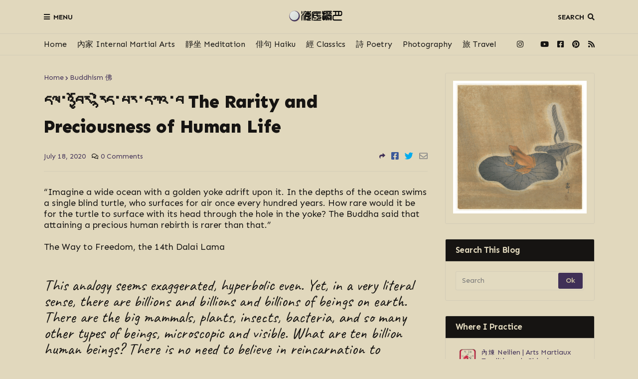

--- FILE ---
content_type: text/html; charset=UTF-8
request_url: https://www.mooninthesea.art/2020/07/rarity-and-preciousness-of-human-life.html
body_size: 37826
content:
<!DOCTYPE html>
<html class='ltr' dir='ltr' xmlns='http://www.w3.org/1999/xhtml' xmlns:b='http://www.google.com/2005/gml/b' xmlns:data='http://www.google.com/2005/gml/data' xmlns:expr='http://www.google.com/2005/gml/expr'>
<head>
<!-- Google Fonts added by Sergio Werner SHW -->
<link href='//fonts.googleapis.com/css?family=Sen:400,700,800' rel='stylesheet' type='text/css'/>
<link href='//fonts.googleapis.com/css?family=Long+Cang' rel='stylesheet' type='text/css'/>
<link href='//fonts.googleapis.com/css?family=Caveat:400,700' rel='stylesheet' type='text/css'/>
<link href='//fonts.googleapis.com/css?family=Ma+Shan+Zheng' rel='stylesheet' type='text/css'/>
<link href='//fonts.googleapis.com/css?family=Kristi' rel='stylesheet' type='text/css'/>
<link href='//fonts.googleapis.com/css?family=Kosugi+Maru' rel='stylesheet' type='text/css'/>
<link href='//fonts.googleapis.com/css?family=Noto+Sans+TC:100,300,400,500,700,900' rel='stylesheet' type='text/css'/>
<link href='//fonts.googleapis.com/css?family=Noto+Serif+TC:200,300,400,500,600,700,900' rel='stylesheet' type='text/css'/>
<meta content='width=device-width, initial-scale=1, minimum-scale=1, maximum-scale=1' name='viewport'/>
<title>&lt;span class=&quot;chinese-post-title&quot;&gt;དལ&#3851;འབ&#4017;&#3964;ར&#3851;ར&#3993;&#3962;ད&#3851;པར&#3851;དཀའ&#3851;བ&lt;/span&gt; The Rarity and Preciousness of Human Life</title>
<link href='//1.bp.blogspot.com' rel='dns-prefetch'/>
<link href='//2.bp.blogspot.com' rel='dns-prefetch'/>
<link href='//3.bp.blogspot.com' rel='dns-prefetch'/>
<link href='//4.bp.blogspot.com' rel='dns-prefetch'/>
<link href='//www.blogger.com' rel='dns-prefetch'/>
<link href='//dnjs.cloudflare.com' rel='dns-prefetch'/>
<link href='//fonts.gstatic.com' rel='dns-prefetch'/>
<link href='//pagead2.googlesyndication.com' rel='dns-prefetch'/>
<link href='//www.googletagmanager.com' rel='dns-prefetch'/>
<link href='//www.google-analytics.com' rel='dns-prefetch'/>
<link href='//connect.facebook.net' rel='dns-prefetch'/>
<link href='//c.disquscdn.com' rel='dns-prefetch'/>
<link href='//disqus.com' rel='dns-prefetch'/>
<meta content='text/html; charset=UTF-8' http-equiv='Content-Type'/>
<meta content='blogger' name='generator'/>
<link href='https://www.mooninthesea.art/favicon.ico' rel='icon' type='image/x-icon'/>
<meta content='#2196f3' name='theme-color'/>
<meta content='#2196f3' name='msapplication-navbutton-color'/>
<link href='https://www.mooninthesea.art/2020/07/rarity-and-preciousness-of-human-life.html' rel='canonical'/>
<link rel="alternate" type="application/atom+xml" title="Moon in the Sea - Atom" href="https://www.mooninthesea.art/feeds/posts/default" />
<link rel="alternate" type="application/rss+xml" title="Moon in the Sea - RSS" href="https://www.mooninthesea.art/feeds/posts/default?alt=rss" />
<link rel="service.post" type="application/atom+xml" title="Moon in the Sea - Atom" href="https://www.blogger.com/feeds/871420014242436751/posts/default" />

<link rel="alternate" type="application/atom+xml" title="Moon in the Sea - Atom" href="https://www.mooninthesea.art/feeds/7939931797678243218/comments/default" />
<meta content='“Imagine a wide ocean with a golden yoke adrift upon it. In the depths of the ocean swims a single blind turtle, who surfaces for air once e...' name='description'/>
<link href='https://blogger.googleusercontent.com/img/b/R29vZ2xl/AVvXsEiNw4lwTKFD_dAiyZkaxZkSox7aNMdJNkjSzjSYa1gzg-9-e254zg9LMhKdXCJ-R_JZJ53zwfV3qJKjxnya6T2dtZIpor58j4EkqE5S4P-vnb7Jkpzrsf2zkl0_ieIcw53_4OIxbNqIkLnRK0h0h7dzZwhO83JCblsnEaUuAcDqx-IOUSrkaJ6h_sVh/s1600/0062-Lojong%2001-Prelimary%20Practices.png' rel='image_src'/>
<!-- Metadata for Open Graph protocol. See http://ogp.me/. -->
<meta content='article' property='og:type'/>
<meta content='&lt;span class=&quot;chinese-post-title&quot;&gt;དལ་འབྱོར་རྙེད་པར་དཀའ་བ&lt;/span&gt; The Rarity and Preciousness of Human Life' property='og:title'/>
<meta content='https://www.mooninthesea.art/2020/07/rarity-and-preciousness-of-human-life.html' property='og:url'/>
<meta content='“Imagine a wide ocean with a golden yoke adrift upon it. In the depths of the ocean swims a single blind turtle, who surfaces for air once e...' property='og:description'/>
<meta content='Moon in the Sea' property='og:site_name'/>
<meta content='https://blogger.googleusercontent.com/img/b/R29vZ2xl/AVvXsEiNw4lwTKFD_dAiyZkaxZkSox7aNMdJNkjSzjSYa1gzg-9-e254zg9LMhKdXCJ-R_JZJ53zwfV3qJKjxnya6T2dtZIpor58j4EkqE5S4P-vnb7Jkpzrsf2zkl0_ieIcw53_4OIxbNqIkLnRK0h0h7dzZwhO83JCblsnEaUuAcDqx-IOUSrkaJ6h_sVh/s1600/0062-Lojong%2001-Prelimary%20Practices.png' property='og:image'/>
<meta content='https://blogger.googleusercontent.com/img/b/R29vZ2xl/AVvXsEiNw4lwTKFD_dAiyZkaxZkSox7aNMdJNkjSzjSYa1gzg-9-e254zg9LMhKdXCJ-R_JZJ53zwfV3qJKjxnya6T2dtZIpor58j4EkqE5S4P-vnb7Jkpzrsf2zkl0_ieIcw53_4OIxbNqIkLnRK0h0h7dzZwhO83JCblsnEaUuAcDqx-IOUSrkaJ6h_sVh/s1600/0062-Lojong%2001-Prelimary%20Practices.png' name='twitter:image'/>
<meta content='summary_large_image' name='twitter:card'/>
<meta content='&lt;span class=&quot;chinese-post-title&quot;&gt;དལ་འབྱོར་རྙེད་པར་དཀའ་བ&lt;/span&gt; The Rarity and Preciousness of Human Life' name='twitter:title'/>
<meta content='https://www.mooninthesea.art/2020/07/rarity-and-preciousness-of-human-life.html' name='twitter:domain'/>
<meta content='“Imagine a wide ocean with a golden yoke adrift upon it. In the depths of the ocean swims a single blind turtle, who surfaces for air once e...' name='twitter:description'/>
<!-- Font Awesome Free 5.8.2 -->
<link href='https://cdnjs.cloudflare.com/ajax/libs/font-awesome/5.8.2/css/all.min.css' rel='stylesheet'/>
<!-- Template Style CSS -->
<style id='page-skin-1' type='text/css'><!--
/*
-----------------------------------------------
Blogger Template Style
Name:        FlexNews
Version:     1.2.0
Author:      Templateify
Author Url:  https://themeforest.net/user/templateifydotcom
----------------------------------------------- */
/*-- Open Sans Font --*/
@font-face{font-family:'Open Sans';font-style:italic;font-weight:400;src:local('Open Sans Italic'),local(OpenSans-Italic),url(https://fonts.gstatic.com/s/opensans/v16/mem6YaGs126MiZpBA-UFUK0Udc1UAw.woff2) format("woff2");unicode-range:U+0460-052F,U+1C80-1C88,U+20B4,U+2DE0-2DFF,U+A640-A69F,U+FE2E-FE2F}
@font-face{font-family:'Open Sans';font-style:italic;font-weight:400;src:local('Open Sans Italic'),local(OpenSans-Italic),url(https://fonts.gstatic.com/s/opensans/v16/mem6YaGs126MiZpBA-UFUK0ddc1UAw.woff2) format("woff2");unicode-range:U+0400-045F,U+0490-0491,U+04B0-04B1,U+2116}
@font-face{font-family:'Open Sans';font-style:italic;font-weight:400;src:local('Open Sans Italic'),local(OpenSans-Italic),url(https://fonts.gstatic.com/s/opensans/v16/mem6YaGs126MiZpBA-UFUK0Vdc1UAw.woff2) format("woff2");unicode-range:U+1F00-1FFF}
@font-face{font-family:'Open Sans';font-style:italic;font-weight:400;src:local('Open Sans Italic'),local(OpenSans-Italic),url(https://fonts.gstatic.com/s/opensans/v16/mem6YaGs126MiZpBA-UFUK0adc1UAw.woff2) format("woff2");unicode-range:U+0370-03FF}
@font-face{font-family:'Open Sans';font-style:italic;font-weight:400;src:local('Open Sans Italic'),local(OpenSans-Italic),url(https://fonts.gstatic.com/s/opensans/v16/mem6YaGs126MiZpBA-UFUK0Wdc1UAw.woff2) format("woff2");unicode-range:U+0102-0103,U+0110-0111,U+1EA0-1EF9,U+20AB}
@font-face{font-family:'Open Sans';font-style:italic;font-weight:400;src:local('Open Sans Italic'),local(OpenSans-Italic),url(https://fonts.gstatic.com/s/opensans/v16/mem6YaGs126MiZpBA-UFUK0Xdc1UAw.woff2) format("woff2");unicode-range:U+0100-024F,U+0259,U+1E00-1EFF,U+2020,U+20A0-20AB,U+20AD-20CF,U+2113,U+2C60-2C7F,U+A720-A7FF}
@font-face{font-family:'Open Sans';font-style:italic;font-weight:400;src:local('Open Sans Italic'),local(OpenSans-Italic),url(https://fonts.gstatic.com/s/opensans/v16/mem6YaGs126MiZpBA-UFUK0Zdc0.woff2) format("woff2");unicode-range:U+0000-00FF,U+0131,U+0152-0153,U+02BB-02BC,U+02C6,U+02DA,U+02DC,U+2000-206F,U+2074,U+20AC,U+2122,U+2191,U+2193,U+2212,U+2215,U+FEFF,U+FFFD}
@font-face{font-family:'Open Sans';font-style:italic;font-weight:600;src:local('Open Sans SemiBold Italic'),local(OpenSans-SemiBoldItalic),url(https://fonts.gstatic.com/s/opensans/v16/memnYaGs126MiZpBA-UFUKXGUdhmIqOjjg.woff2) format("woff2");unicode-range:U+0460-052F,U+1C80-1C88,U+20B4,U+2DE0-2DFF,U+A640-A69F,U+FE2E-FE2F}
@font-face{font-family:'Open Sans';font-style:italic;font-weight:600;src:local('Open Sans SemiBold Italic'),local(OpenSans-SemiBoldItalic),url(https://fonts.gstatic.com/s/opensans/v16/memnYaGs126MiZpBA-UFUKXGUdhvIqOjjg.woff2) format("woff2");unicode-range:U+0400-045F,U+0490-0491,U+04B0-04B1,U+2116}
@font-face{font-family:'Open Sans';font-style:italic;font-weight:600;src:local('Open Sans SemiBold Italic'),local(OpenSans-SemiBoldItalic),url(https://fonts.gstatic.com/s/opensans/v16/memnYaGs126MiZpBA-UFUKXGUdhnIqOjjg.woff2) format("woff2");unicode-range:U+1F00-1FFF}
@font-face{font-family:'Open Sans';font-style:italic;font-weight:600;src:local('Open Sans SemiBold Italic'),local(OpenSans-SemiBoldItalic),url(https://fonts.gstatic.com/s/opensans/v16/memnYaGs126MiZpBA-UFUKXGUdhoIqOjjg.woff2) format("woff2");unicode-range:U+0370-03FF}
@font-face{font-family:'Open Sans';font-style:italic;font-weight:600;src:local('Open Sans SemiBold Italic'),local(OpenSans-SemiBoldItalic),url(https://fonts.gstatic.com/s/opensans/v16/memnYaGs126MiZpBA-UFUKXGUdhkIqOjjg.woff2) format("woff2");unicode-range:U+0102-0103,U+0110-0111,U+1EA0-1EF9,U+20AB}
@font-face{font-family:'Open Sans';font-style:italic;font-weight:600;src:local('Open Sans SemiBold Italic'),local(OpenSans-SemiBoldItalic),url(https://fonts.gstatic.com/s/opensans/v16/memnYaGs126MiZpBA-UFUKXGUdhlIqOjjg.woff2) format("woff2");unicode-range:U+0100-024F,U+0259,U+1E00-1EFF,U+2020,U+20A0-20AB,U+20AD-20CF,U+2113,U+2C60-2C7F,U+A720-A7FF}
@font-face{font-family:'Open Sans';font-style:italic;font-weight:600;src:local('Open Sans SemiBold Italic'),local(OpenSans-SemiBoldItalic),url(https://fonts.gstatic.com/s/opensans/v16/memnYaGs126MiZpBA-UFUKXGUdhrIqM.woff2) format("woff2");unicode-range:U+0000-00FF,U+0131,U+0152-0153,U+02BB-02BC,U+02C6,U+02DA,U+02DC,U+2000-206F,U+2074,U+20AC,U+2122,U+2191,U+2193,U+2212,U+2215,U+FEFF,U+FFFD}
@font-face{font-family:'Open Sans';font-style:italic;font-weight:700;src:local('Open Sans Bold Italic'),local(OpenSans-BoldItalic),url(https://fonts.gstatic.com/s/opensans/v16/memnYaGs126MiZpBA-UFUKWiUNhmIqOjjg.woff2) format("woff2");unicode-range:U+0460-052F,U+1C80-1C88,U+20B4,U+2DE0-2DFF,U+A640-A69F,U+FE2E-FE2F}
@font-face{font-family:'Open Sans';font-style:italic;font-weight:700;src:local('Open Sans Bold Italic'),local(OpenSans-BoldItalic),url(https://fonts.gstatic.com/s/opensans/v16/memnYaGs126MiZpBA-UFUKWiUNhvIqOjjg.woff2) format("woff2");unicode-range:U+0400-045F,U+0490-0491,U+04B0-04B1,U+2116}
@font-face{font-family:'Open Sans';font-style:italic;font-weight:700;src:local('Open Sans Bold Italic'),local(OpenSans-BoldItalic),url(https://fonts.gstatic.com/s/opensans/v16/memnYaGs126MiZpBA-UFUKWiUNhnIqOjjg.woff2) format("woff2");unicode-range:U+1F00-1FFF}
@font-face{font-family:'Open Sans';font-style:italic;font-weight:700;src:local('Open Sans Bold Italic'),local(OpenSans-BoldItalic),url(https://fonts.gstatic.com/s/opensans/v16/memnYaGs126MiZpBA-UFUKWiUNhoIqOjjg.woff2) format("woff2");unicode-range:U+0370-03FF}
@font-face{font-family:'Open Sans';font-style:italic;font-weight:700;src:local('Open Sans Bold Italic'),local(OpenSans-BoldItalic),url(https://fonts.gstatic.com/s/opensans/v16/memnYaGs126MiZpBA-UFUKWiUNhkIqOjjg.woff2) format("woff2");unicode-range:U+0102-0103,U+0110-0111,U+1EA0-1EF9,U+20AB}
@font-face{font-family:'Open Sans';font-style:italic;font-weight:700;src:local('Open Sans Bold Italic'),local(OpenSans-BoldItalic),url(https://fonts.gstatic.com/s/opensans/v16/memnYaGs126MiZpBA-UFUKWiUNhlIqOjjg.woff2) format("woff2");unicode-range:U+0100-024F,U+0259,U+1E00-1EFF,U+2020,U+20A0-20AB,U+20AD-20CF,U+2113,U+2C60-2C7F,U+A720-A7FF}
@font-face{font-family:'Open Sans';font-style:italic;font-weight:700;src:local('Open Sans Bold Italic'),local(OpenSans-BoldItalic),url(https://fonts.gstatic.com/s/opensans/v16/memnYaGs126MiZpBA-UFUKWiUNhrIqM.woff2) format("woff2");unicode-range:U+0000-00FF,U+0131,U+0152-0153,U+02BB-02BC,U+02C6,U+02DA,U+02DC,U+2000-206F,U+2074,U+20AC,U+2122,U+2191,U+2193,U+2212,U+2215,U+FEFF,U+FFFD}
@font-face{font-family:'Open Sans';font-style:normal;font-weight:400;src:local('Open Sans Regular'),local(OpenSans-Regular),url(https://fonts.gstatic.com/s/opensans/v16/mem8YaGs126MiZpBA-UFWJ0bbck.woff2) format("woff2");unicode-range:U+0460-052F,U+1C80-1C88,U+20B4,U+2DE0-2DFF,U+A640-A69F,U+FE2E-FE2F}
@font-face{font-family:'Open Sans';font-style:normal;font-weight:400;src:local('Open Sans Regular'),local(OpenSans-Regular),url(https://fonts.gstatic.com/s/opensans/v16/mem8YaGs126MiZpBA-UFUZ0bbck.woff2) format("woff2");unicode-range:U+0400-045F,U+0490-0491,U+04B0-04B1,U+2116}
@font-face{font-family:'Open Sans';font-style:normal;font-weight:400;src:local('Open Sans Regular'),local(OpenSans-Regular),url(https://fonts.gstatic.com/s/opensans/v16/mem8YaGs126MiZpBA-UFWZ0bbck.woff2) format("woff2");unicode-range:U+1F00-1FFF}
@font-face{font-family:'Open Sans';font-style:normal;font-weight:400;src:local('Open Sans Regular'),local(OpenSans-Regular),url(https://fonts.gstatic.com/s/opensans/v16/mem8YaGs126MiZpBA-UFVp0bbck.woff2) format("woff2");unicode-range:U+0370-03FF}
@font-face{font-family:'Open Sans';font-style:normal;font-weight:400;src:local('Open Sans Regular'),local(OpenSans-Regular),url(https://fonts.gstatic.com/s/opensans/v16/mem8YaGs126MiZpBA-UFWp0bbck.woff2) format("woff2");unicode-range:U+0102-0103,U+0110-0111,U+1EA0-1EF9,U+20AB}
@font-face{font-family:'Open Sans';font-style:normal;font-weight:400;src:local('Open Sans Regular'),local(OpenSans-Regular),url(https://fonts.gstatic.com/s/opensans/v16/mem8YaGs126MiZpBA-UFW50bbck.woff2) format("woff2");unicode-range:U+0100-024F,U+0259,U+1E00-1EFF,U+2020,U+20A0-20AB,U+20AD-20CF,U+2113,U+2C60-2C7F,U+A720-A7FF}
@font-face{font-family:'Open Sans';font-style:normal;font-weight:400;src:local('Open Sans Regular'),local(OpenSans-Regular),url(https://fonts.gstatic.com/s/opensans/v16/mem8YaGs126MiZpBA-UFVZ0b.woff2) format("woff2");unicode-range:U+0000-00FF,U+0131,U+0152-0153,U+02BB-02BC,U+02C6,U+02DA,U+02DC,U+2000-206F,U+2074,U+20AC,U+2122,U+2191,U+2193,U+2212,U+2215,U+FEFF,U+FFFD}
@font-face{font-family:'Open Sans';font-style:normal;font-weight:600;src:local('Open Sans SemiBold'),local(OpenSans-SemiBold),url(https://fonts.gstatic.com/s/opensans/v16/mem5YaGs126MiZpBA-UNirkOX-hpOqc.woff2) format("woff2");unicode-range:U+0460-052F,U+1C80-1C88,U+20B4,U+2DE0-2DFF,U+A640-A69F,U+FE2E-FE2F}
@font-face{font-family:'Open Sans';font-style:normal;font-weight:600;src:local('Open Sans SemiBold'),local(OpenSans-SemiBold),url(https://fonts.gstatic.com/s/opensans/v16/mem5YaGs126MiZpBA-UNirkOVuhpOqc.woff2) format("woff2");unicode-range:U+0400-045F,U+0490-0491,U+04B0-04B1,U+2116}
@font-face{font-family:'Open Sans';font-style:normal;font-weight:600;src:local('Open Sans SemiBold'),local(OpenSans-SemiBold),url(https://fonts.gstatic.com/s/opensans/v16/mem5YaGs126MiZpBA-UNirkOXuhpOqc.woff2) format("woff2");unicode-range:U+1F00-1FFF}
@font-face{font-family:'Open Sans';font-style:normal;font-weight:600;src:local('Open Sans SemiBold'),local(OpenSans-SemiBold),url(https://fonts.gstatic.com/s/opensans/v16/mem5YaGs126MiZpBA-UNirkOUehpOqc.woff2) format("woff2");unicode-range:U+0370-03FF}
@font-face{font-family:'Open Sans';font-style:normal;font-weight:600;src:local('Open Sans SemiBold'),local(OpenSans-SemiBold),url(https://fonts.gstatic.com/s/opensans/v16/mem5YaGs126MiZpBA-UNirkOXehpOqc.woff2) format("woff2");unicode-range:U+0102-0103,U+0110-0111,U+1EA0-1EF9,U+20AB}
@font-face{font-family:'Open Sans';font-style:normal;font-weight:600;src:local('Open Sans SemiBold'),local(OpenSans-SemiBold),url(https://fonts.gstatic.com/s/opensans/v16/mem5YaGs126MiZpBA-UNirkOXOhpOqc.woff2) format("woff2");unicode-range:U+0100-024F,U+0259,U+1E00-1EFF,U+2020,U+20A0-20AB,U+20AD-20CF,U+2113,U+2C60-2C7F,U+A720-A7FF}
@font-face{font-family:'Open Sans';font-style:normal;font-weight:600;src:local('Open Sans SemiBold'),local(OpenSans-SemiBold),url(https://fonts.gstatic.com/s/opensans/v16/mem5YaGs126MiZpBA-UNirkOUuhp.woff2) format("woff2");unicode-range:U+0000-00FF,U+0131,U+0152-0153,U+02BB-02BC,U+02C6,U+02DA,U+02DC,U+2000-206F,U+2074,U+20AC,U+2122,U+2191,U+2193,U+2212,U+2215,U+FEFF,U+FFFD}
@font-face{font-family:'Open Sans';font-style:normal;font-weight:700;src:local('Open Sans Bold'),local(OpenSans-Bold),url(https://fonts.gstatic.com/s/opensans/v16/mem5YaGs126MiZpBA-UN7rgOX-hpOqc.woff2) format("woff2");unicode-range:U+0460-052F,U+1C80-1C88,U+20B4,U+2DE0-2DFF,U+A640-A69F,U+FE2E-FE2F}
@font-face{font-family:'Open Sans';font-style:normal;font-weight:700;src:local('Open Sans Bold'),local(OpenSans-Bold),url(https://fonts.gstatic.com/s/opensans/v16/mem5YaGs126MiZpBA-UN7rgOVuhpOqc.woff2) format("woff2");unicode-range:U+0400-045F,U+0490-0491,U+04B0-04B1,U+2116}
@font-face{font-family:'Open Sans';font-style:normal;font-weight:700;src:local('Open Sans Bold'),local(OpenSans-Bold),url(https://fonts.gstatic.com/s/opensans/v16/mem5YaGs126MiZpBA-UN7rgOXuhpOqc.woff2) format("woff2");unicode-range:U+1F00-1FFF}
@font-face{font-family:'Open Sans';font-style:normal;font-weight:700;src:local('Open Sans Bold'),local(OpenSans-Bold),url(https://fonts.gstatic.com/s/opensans/v16/mem5YaGs126MiZpBA-UN7rgOUehpOqc.woff2) format("woff2");unicode-range:U+0370-03FF}
@font-face{font-family:'Open Sans';font-style:normal;font-weight:700;src:local('Open Sans Bold'),local(OpenSans-Bold),url(https://fonts.gstatic.com/s/opensans/v16/mem5YaGs126MiZpBA-UN7rgOXehpOqc.woff2) format("woff2");unicode-range:U+0102-0103,U+0110-0111,U+1EA0-1EF9,U+20AB}
@font-face{font-family:'Open Sans';font-style:normal;font-weight:700;src:local('Open Sans Bold'),local(OpenSans-Bold),url(https://fonts.gstatic.com/s/opensans/v16/mem5YaGs126MiZpBA-UN7rgOXOhpOqc.woff2) format("woff2");unicode-range:U+0100-024F,U+0259,U+1E00-1EFF,U+2020,U+20A0-20AB,U+20AD-20CF,U+2113,U+2C60-2C7F,U+A720-A7FF}
@font-face{font-family:'Open Sans';font-style:normal;font-weight:700;src:local('Open Sans Bold'),local(OpenSans-Bold),url(https://fonts.gstatic.com/s/opensans/v16/mem5YaGs126MiZpBA-UN7rgOUuhp.woff2) format("woff2");unicode-range:U+0000-00FF,U+0131,U+0152-0153,U+02BB-02BC,U+02C6,U+02DA,U+02DC,U+2000-206F,U+2074,U+20AC,U+2122,U+2191,U+2193,U+2212,U+2215,U+FEFF,U+FFFD}
@font-face{font-family:'Open Sans';font-style:italic;font-weight:800;src:local('Open Sans ExtraBold Italic'),local(OpenSans-ExtraBoldItalic),url(https://fonts.gstatic.com/s/opensans/v16/memnYaGs126MiZpBA-UFUKW-U9hmIqOjjg.woff2) format("woff2");unicode-range:U+0460-052F,U+1C80-1C88,U+20B4,U+2DE0-2DFF,U+A640-A69F,U+FE2E-FE2F}
@font-face{font-family:'Open Sans';font-style:italic;font-weight:800;src:local('Open Sans ExtraBold Italic'),local(OpenSans-ExtraBoldItalic),url(https://fonts.gstatic.com/s/opensans/v16/memnYaGs126MiZpBA-UFUKW-U9hvIqOjjg.woff2) format("woff2");unicode-range:U+0400-045F,U+0490-0491,U+04B0-04B1,U+2116}
@font-face{font-family:'Open Sans';font-style:italic;font-weight:800;src:local('Open Sans ExtraBold Italic'),local(OpenSans-ExtraBoldItalic),url(https://fonts.gstatic.com/s/opensans/v16/memnYaGs126MiZpBA-UFUKW-U9hnIqOjjg.woff2) format("woff2");unicode-range:U+1F00-1FFF}
@font-face{font-family:'Open Sans';font-style:italic;font-weight:800;src:local('Open Sans ExtraBold Italic'),local(OpenSans-ExtraBoldItalic),url(https://fonts.gstatic.com/s/opensans/v16/memnYaGs126MiZpBA-UFUKW-U9hoIqOjjg.woff2) format("woff2");unicode-range:U+0370-03FF}
@font-face{font-family:'Open Sans';font-style:italic;font-weight:800;src:local('Open Sans ExtraBold Italic'),local(OpenSans-ExtraBoldItalic),url(https://fonts.gstatic.com/s/opensans/v16/memnYaGs126MiZpBA-UFUKW-U9hkIqOjjg.woff2) format("woff2");unicode-range:U+0102-0103,U+0110-0111,U+1EA0-1EF9,U+20AB}
@font-face{font-family:'Open Sans';font-style:italic;font-weight:800;src:local('Open Sans ExtraBold Italic'),local(OpenSans-ExtraBoldItalic),url(https://fonts.gstatic.com/s/opensans/v16/memnYaGs126MiZpBA-UFUKW-U9hlIqOjjg.woff2) format("woff2");unicode-range:U+0100-024F,U+0259,U+1E00-1EFF,U+2020,U+20A0-20AB,U+20AD-20CF,U+2113,U+2C60-2C7F,U+A720-A7FF}
@font-face{font-family:'Open Sans';font-style:italic;font-weight:800;src:local('Open Sans ExtraBold Italic'),local(OpenSans-ExtraBoldItalic),url(https://fonts.gstatic.com/s/opensans/v16/memnYaGs126MiZpBA-UFUKW-U9hrIqM.woff2) format("woff2");unicode-range:U+0000-00FF,U+0131,U+0152-0153,U+02BB-02BC,U+02C6,U+02DA,U+02DC,U+2000-206F,U+2074,U+20AC,U+2122,U+2191,U+2193,U+2212,U+2215,U+FEFF,U+FFFD}
@font-face{font-family:'Open Sans';font-style:normal;font-weight:800;src:local('Open Sans ExtraBold'),local(OpenSans-ExtraBold),url(https://fonts.gstatic.com/s/opensans/v16/mem5YaGs126MiZpBA-UN8rsOX-hpOqc.woff2) format("woff2");unicode-range:U+0460-052F,U+1C80-1C88,U+20B4,U+2DE0-2DFF,U+A640-A69F,U+FE2E-FE2F}
@font-face{font-family:'Open Sans';font-style:normal;font-weight:800;src:local('Open Sans ExtraBold'),local(OpenSans-ExtraBold),url(https://fonts.gstatic.com/s/opensans/v16/mem5YaGs126MiZpBA-UN8rsOVuhpOqc.woff2) format("woff2");unicode-range:U+0400-045F,U+0490-0491,U+04B0-04B1,U+2116}
@font-face{font-family:'Open Sans';font-style:normal;font-weight:800;src:local('Open Sans ExtraBold'),local(OpenSans-ExtraBold),url(https://fonts.gstatic.com/s/opensans/v16/mem5YaGs126MiZpBA-UN8rsOXuhpOqc.woff2) format("woff2");unicode-range:U+1F00-1FFF}
@font-face{font-family:'Open Sans';font-style:normal;font-weight:800;src:local('Open Sans ExtraBold'),local(OpenSans-ExtraBold),url(https://fonts.gstatic.com/s/opensans/v16/mem5YaGs126MiZpBA-UN8rsOUehpOqc.woff2) format("woff2");unicode-range:U+0370-03FF}
@font-face{font-family:'Open Sans';font-style:normal;font-weight:800;src:local('Open Sans ExtraBold'),local(OpenSans-ExtraBold),url(https://fonts.gstatic.com/s/opensans/v16/mem5YaGs126MiZpBA-UN8rsOXehpOqc.woff2) format("woff2");unicode-range:U+0102-0103,U+0110-0111,U+1EA0-1EF9,U+20AB}
@font-face{font-family:'Open Sans';font-style:normal;font-weight:800;src:local('Open Sans ExtraBold'),local(OpenSans-ExtraBold),url(https://fonts.gstatic.com/s/opensans/v16/mem5YaGs126MiZpBA-UN8rsOXOhpOqc.woff2) format("woff2");unicode-range:U+0100-024F,U+0259,U+1E00-1EFF,U+2020,U+20A0-20AB,U+20AD-20CF,U+2113,U+2C60-2C7F,U+A720-A7FF}
@font-face{font-family:'Open Sans';font-style:normal;font-weight:800;src:local('Open Sans ExtraBold'),local(OpenSans-ExtraBold),url(https://fonts.gstatic.com/s/opensans/v16/mem5YaGs126MiZpBA-UN8rsOUuhp.woff2) format("woff2");unicode-range:U+0000-00FF,U+0131,U+0152-0153,U+02BB-02BC,U+02C6,U+02DA,U+02DC,U+2000-206F,U+2074,U+20AC,U+2122,U+2191,U+2193,U+2212,U+2215,U+FEFF,U+FFFD}
/*-- Reset CSS --*/
a,abbr,acronym,address,applet,b,big,blockquote,body,caption,center,cite,code,dd,del,dfn,div,dl,dt,em,fieldset,font,form,h1,h2,h3,h4,h5,h6,html,i,iframe,img,ins,kbd,label,legend,li,object,p,pre,q,s,samp,small,span,strike,strong,sub,sup,table,tbody,td,tfoot,th,thead,tr,tt,u,ul,var{padding:0;border:0;outline:0;vertical-align:baseline;background:0 0;text-decoration:none}form,textarea,input,button{-webkit-appearance:none;-moz-appearance:none;appearance:none;outline:none;border-radius:0}dl,ul{list-style-position:inside;font-weight:400;list-style:none}ul li{list-style:none}caption,th{text-align:center}img{border:none;position:relative}a,a:visited{text-decoration:none}.clearfix{clear:both}.section,.widget,.widget ul{margin:0;padding:0}a{color:#403057}a img{border:0}abbr{text-decoration:none}.CSS_LIGHTBOX{z-index:999999!important}.CSS_LIGHTBOX_ATTRIBUTION_INDEX_CONTAINER .CSS_HCONT_CHILDREN_HOLDER > .CSS_LAYOUT_COMPONENT.CSS_HCONT_CHILD:first-child > .CSS_LAYOUT_COMPONENT{opacity:0}.separator a{clear:none!important;float:none!important;margin-left:0!important;margin-right:0!important}#navbar-iframe,.widget-item-control,a.quickedit,.home-link,.feed-links{display:none!important}.center{display:table;margin:0 auto;position:relative}.widget > h2,.widget > h3{display:none}.widget iframe,.widget img{max-width:100%}
/*-- Body Content CSS --*/
/*-- Font settings changed by SHW --*/
:root{--body-font:'Open Sans',Arial,sans-serif;--title-font:'Open Sans',Arial,sans-serif;--text-font:'Open Sans',Arial,sans-serif}
body{position:relative;background-color:#e1d8bd;background:#e1d8bd url() repeat scroll top left;font-family:"Sen", var(--body-font);font-size:14px;color:#161412;font-weight:400;font-style:normal;line-height:1.4em;word-wrap:break-word;margin:0;padding:0}
/**-- Previous version SHW body{position:relative;background-color:#e1d8bd;background:#e1d8bd url() repeat scroll top left;font-family:var(--body-font);font-size:14px;color:#161412;font-weight:400;font-style:normal;line-height:1.4em;word-wrap:break-word;margin:0;padding:0} --**/
.rtl{direction:rtl}
.no-items.section{display:none}
h1,h2,h3,h4,h5,h6{font-family:'Sen',var(--title-font);font-weight:700;letter-spacing:-.5px}
/*-- Previous Version SHW h1,h2,h3,h4,h5,h6{font-family:'Sen',var(--title-font);font-weight:700;letter-spacing:-.5px}--*/
#outer-wrapper{position:relative;overflow:hidden;width:100%;max-width:100%;margin:0 auto;background-color:#e1d8bd;box-shadow:0 0 20px rgba(0,0,0,0.1)}
#outer-wrapper.boxed{max-width:calc(1105px + 70px)}
.row-x1{width:1105px}
#content-wrapper{position:relative;float:left;width:100%;background-color:#e1d8bd;overflow:hidden;padding:35px 0;margin:0;border-top:0}
.home #content-wrapper.has-feat,.home #content-wrapper.has-ad1,.home #content-wrapper.has-ad3,.category #content-wrapper.has-ad1,.post #content-wrapper.has-ad2{margin:35px 0 0;border-top:1px solid rgba(155,155,155,0.2)}
#content-wrapper > .container{margin:0 auto}
#main-wrapper{position:relative;float:left;width:calc(100% - (300px + 35px));box-sizing:border-box;padding:0}
.left-sidebar #main-wrapper,.rtl #main-wrapper{float:right}
#sidebar-wrapper{position:relative;float:right;width:300px;box-sizing:border-box;padding:0}
.left-sidebar #sidebar-wrapper,.rtl #sidebar-wrapper{float:left}
.entry-image-link,.cmm-avatar,.comments .avatar-image-container{overflow:hidden;background-color:rgba(155,155,155,0.08);z-index:5;color:transparent!important}
.entry-thumb{display:block;position:relative;width:100%;height:100%;background-size:cover;background-position:center center;background-repeat:no-repeat;z-index:1;opacity:0;transition:opacity .35s ease, transform .3s ease}
.entry-thumb.lazy-ify{opacity:1}
.entry-image-link:hover .entry-thumb,.featured-item-inner:hover .entry-thumb{transform:scale(1.05)}
.before-mask:before{content:'';position:absolute;left:0;right:0;bottom:0;height:100%;background-image:linear-gradient(to bottom,transparent,rgba(0,0,0,0.65));-webkit-backface-visibility:hidden;backface-visibility:hidden;z-index:2;opacity:1;margin:0;transition:opacity .25s ease}
.entry-title{color:#161412;letter-spacing:-0.5px}
.entry-title a{color:#161412;display:block}
.entry-title a:hover{color:#403057}
.excerpt{font-family:"Sen",var(--text-font)}
/*-- Previous Version SHW .excerpt{font-family:var(--text-font)} --*/
.social a:before{display:inline-block;font-family:'Font Awesome 5 Brands';font-style:normal;font-weight:400}
.social .blogger a:before{content:"\f37d"}
.social .facebook a:before{content:"\f082"}
.social .facebook-f a:before{content:"\f39e"}
.social .twitter a:before{content:"\f099"}
.social .rss a:before{content:"\f09e";font-family:'Font Awesome 5 Free';font-weight:900}
.social .youtube a:before{content:"\f167"}
.social .skype a:before{content:"\f17e"}
.social .stumbleupon a:before{content:"\f1a4"}
.social .tumblr a:before{content:"\f173"}
.social .vk a:before{content:"\f189"}
.social .stack-overflow a:before{content:"\f16c"}
.social .github a:before{content:"\f09b"}
.social .linkedin a:before{content:"\f0e1"}
.social .dribbble a:before{content:"\f17d"}
.social .soundcloud a:before{content:"\f1be"}
.social .behance a:before{content:"\f1b4"}
.social .digg a:before{content:"\f1a6"}
.social .instagram a:before{content:"\f16d"}
.social .pinterest a:before{content:"\f0d2"}
.social .pinterest-p a:before{content:"\f231"}
.social .twitch a:before{content:"\f1e8"}
.social .delicious a:before{content:"\f1a5"}
.social .codepen a:before{content:"\f1cb"}
.social .flipboard a:before{content:"\f44d"}
.social .reddit a:before{content:"\f281"}
.social .whatsapp a:before{content:"\f232"}
.social .messenger a:before{content:"\f39f"}
.social .snapchat a:before{content:"\f2ac"}
.social .telegram a:before{content:"\f3fe"}
.social .discord a:before{content:"\f392"}
.social .share a:before{content:"\f064";font-family:'Font Awesome 5 Free';font-weight:900}
.social .email a:before{content:"\f0e0";font-family:'Font Awesome 5 Free';font-weight:400}
.social .external-link a:before{content:"\f35d";font-family:'Font Awesome 5 Free';font-weight:900}
.social-bg .blogger a,.social-bg-hover .blogger a:hover{background-color:#ff5722}
.social-bg .facebook a,.social-bg .facebook-f a,.social-bg-hover .facebook a:hover,.social-bg-hover .facebook-f a:hover{background-color:#3b5999}
.social-bg .twitter a,.social-bg-hover .twitter a:hover{background-color:#00acee}
.social-bg .youtube a,.social-bg-hover .youtube a:hover{background-color:#f50000}
.social-bg .instagram a,.social-bg-hover .instagram a:hover{background:linear-gradient(15deg,#ffb13d,#dd277b,#4d5ed4)}
.social-bg .pinterest a,.social-bg .pinterest-p a,.social-bg-hover .pinterest a:hover,.social-bg-hover .pinterest-p a:hover{background-color:#ca2127}
.social-bg .dribbble a,.social-bg-hover .dribbble a:hover{background-color:#ea4c89}
.social-bg .linkedin a,.social-bg-hover .linkedin a:hover{background-color:#0077b5}
.social-bg .tumblr a,.social-bg-hover .tumblr a:hover{background-color:#365069}
.social-bg .twitch a,.social-bg-hover .twitch a:hover{background-color:#6441a5}
.social-bg .rss a,.social-bg-hover .rss a:hover{background-color:#ffc200}
.social-bg .skype a,.social-bg-hover .skype a:hover{background-color:#00aff0}
.social-bg .stumbleupon a,.social-bg-hover .stumbleupon a:hover{background-color:#eb4823}
.social-bg .vk a,.social-bg-hover .vk a:hover{background-color:#4a76a8}
.social-bg .stack-overflow a,.social-bg-hover .stack-overflow a:hover{background-color:#f48024}
.social-bg .github a,.social-bg-hover .github a:hover{background-color:#24292e}
.social-bg .soundcloud a,.social-bg-hover .soundcloud a:hover{background:linear-gradient(#ff7400,#ff3400)}
.social-bg .behance a,.social-bg-hover .behance a:hover{background-color:#191919}
.social-bg .digg a,.social-bg-hover .digg a:hover{background-color:#1b1a19}
.social-bg .delicious a,.social-bg-hover .delicious a:hover{background-color:#0076e8}
.social-bg .codepen a,.social-bg-hover .codepen a:hover{background-color:#000}
.social-bg .flipboard a,.social-bg-hover .flipboard a:hover{background-color:#f52828}
.social-bg .reddit a,.social-bg-hover .reddit a:hover{background-color:#ff4500}
.social-bg .whatsapp a,.social-bg-hover .whatsapp a:hover{background-color:#3fbb50}
.social-bg .messenger a,.social-bg-hover .messenger a:hover{background-color:#0084ff}
.social-bg .snapchat a,.social-bg-hover .snapchat a:hover{background-color:#ffe700}
.social-bg .telegram a,.social-bg-hover .telegram a:hover{background-color:#179cde}
.social-bg .discord a,.social-bg-hover .discord a:hover{background-color:#7289da}
.social-bg .share a,.social-bg-hover .share a:hover{background-color:#403057}
.social-bg .email a,.social-bg-hover .email a:hover{background-color:#888}
.social-bg .external-link a,.social-bg-hover .external-link a:hover{background-color:#161412}
.social-color .blogger a,.social-color-hover .blogger a:hover{color:#ff5722}
.social-color .facebook a,.social-color .facebook-f a,.social-color-hover .facebook a:hover,.social-color-hover .facebook-f a:hover{color:#3b5999}
.social-color .twitter a,.social-color-hover .twitter a:hover{color:#00acee}
.social-color .youtube a,.social-color-hover .youtube a:hover{color:#f50000}
.social-color .instagram a,.social-color-hover .instagram a:hover{color:#dd277b}
.social-color .pinterest a,.social-color .pinterest-p a,.social-color-hover .pinterest a:hover,.social-color-hover .pinterest-p a:hover{color:#ca2127}
.social-color .dribbble a,.social-color-hover .dribbble a:hover{color:#ea4c89}
.social-color .linkedin a,.social-color-hover .linkedin a:hover{color:#0077b5}
.social-color .tumblr a,.social-color-hover .tumblr a:hover{color:#365069}
.social-color .twitch a,.social-color-hover .twitch a:hover{color:#6441a5}
.social-color .rss a,.social-color-hover .rss a:hover{color:#ffc200}
.social-color .skype a,.social-color-hover .skype a:hover{color:#00aff0}
.social-color .stumbleupon a,.social-color-hover .stumbleupon a:hover{color:#eb4823}
.social-color .vk a,.social-color-hover .vk a:hover{color:#4a76a8}
.social-color .stack-overflow a,.social-color-hover .stack-overflow a:hover{color:#f48024}
.social-color .github a,.social-color-hover .github a:hover{color:#24292e}
.social-color .soundcloud a,.social-color-hover .soundcloud a:hover{color:#ff7400}
.social-color .behance a,.social-color-hover .behance a:hover{color:#191919}
.social-color .digg a,.social-color-hover .digg a:hover{color:#1b1a19}
.social-color .delicious a,.social-color-hover .delicious a:hover{color:#0076e8}
.social-color .codepen a,.social-color-hover .codepen a:hover{color:#000}
.social-color .flipboard a,.social-color-hover .flipboard a:hover{color:#f52828}
.social-color .reddit a,.social-color-hover .reddit a:hover{color:#ff4500}
.social-color .whatsapp a,.social-color-hover .whatsapp a:hover{color:#3fbb50}
.social-color .messenger a,.social-color-hover .messenger a:hover{color:#0084ff}
.social-color .snapchat a,.social-color-hover .snapchat a:hover{color:#ffe700}
.social-color .telegram a,.social-color-hover .telegram a:hover{color:#179cde}
.social-color .discord a,.social-color-hover .discord a:hover{color:#7289da}
.social-color .share a,.social-color-hover .share a:hover{color:#403057}
.social-color .email a,.social-color-hover .email a:hover{color:#888}
.social-color .external-link a,.social-color-hover .external-link a:hover{color:#161412}
#header-wrapper{position:relative;float:left;width:100%;margin:0}
#header-wrapper .container{position:relative;margin:0 auto}
.headerify-wrap{position:relative;float:left;width:100%;height:68px;background-color:#e1d8bd;background-image:linear-gradient(to right,#e1d8bd,#e1d8bd);padding:0;margin:0}
.headerify{position:relative;float:left;width:100%;height:68px;background-color:#e1d8bd;background-image:linear-gradient(to right,#e1d8bd,#e1d8bd);box-sizing:border-box;padding:0;margin:0;border-bottom:1px solid rgba(155,155,155,0.2)}
.main-logo{position:relative;float:left;width:100%;height:44px;overflow:hidden;text-align:center;padding:12px 0;margin:0;transition:padding .25s ease}
.rtl .main-logo{float:right}
.header-widget{display:inline-block;max-width:calc(100% - 120px);margin:0 auto}
.main-logo .main-logo-img{float:left;height:44px;overflow:hidden}
.main-logo img{max-width:100%;height:44px;margin:0}
.main-logo h1,.main-logo h2{display:block;font-size:27px;color:#161412;font-weight:600;line-height:44px;text-transform:uppercase;margin:0}
.main-logo h1 a,.main-logo h2 a{display:inline-block;color:#161412}
.main-logo h1 a:hover,.main-logo h2 a:hover{color:#403057}
.main-logo #h1-tag{position:absolute;top:-9000px;left:-9000px;display:none;visibility:hidden}
.main-logo .in-label .main-logo-img,.main-logo .in-label h1.blog-title{display:none}
.menu-toggle{position:absolute;top:0;left:0;height:44px;color:#161412;font-size:14px;font-weight:600;text-align:center;text-transform:uppercase;line-height:44px;cursor:pointer;z-index:20;padding:0;margin:12px 0 0;transition:margin .25s ease}
.rtl .menu-toggle{left:unset;right:0}
.menu-toggle:before{content:"\f0c9";font-family:'Font Awesome 5 Free';font-weight:900;margin:0 7px 0 0}
.rtl .menu-toggle:before{margin:0 0 0 7px}
.menu-toggle:hover{color:#403057}
.search-toggle{position:absolute;top:0;right:0;height:44px;color:#161412;font-size:14px;font-weight:600;text-align:center;text-transform:uppercase;line-height:44px;cursor:pointer;z-index:20;padding:0;margin:12px 0 0;transition:margin .25s ease}
.rtl .search-toggle{right:unset;left:0}
.search-toggle:after{content:"\f002";font-family:'Font Awesome 5 Free';font-weight:900;margin:0 0 0 7px}
.rtl .search-toggle:after{margin:0 7px 0 0}
.search-active .search-toggle:after{content:"\f00d"}
.search-toggle:hover{color:#403057}
#nav-search{position:absolute;top:68px;right:0;width:320px;max-width:100%;height:58px;z-index:25;background-color:#e1d8bd;box-sizing:border-box;padding:10px;visibility:hidden;opacity:0;border-radius:3px 0 3px 3px;box-shadow:0 1px 3px rgba(0,0,0,.05);transition:all .17s ease}
.rtl #nav-search{border-radius:0 3px 3px 3px}
.search-active #nav-search{visibility:visible;opacity:1}
.rtl #nav-search{right:unset;left:0}
#nav-search:before{content:'';position:absolute;top:0;right:0;width:0;height:0;border:10px solid transparent;border-bottom-color:#e1d8bd;margin:-20px 0 0}
.rtl #nav-search:before{right:unset;left:0}
#nav-search .search-form{width:100%;height:38px;background-color:rgba(0,0,0,0);display:flex;overflow:hidden;box-sizing:border-box;padding:2px;border:1px solid rgba(155,155,155,0.2);border-radius:3px}
#nav-search .search-input{width:100%;color:#161412;margin:0;padding:0 10px;background-color:rgba(0,0,0,0);font-family:inherit;font-size:14px;font-weight:400;box-sizing:border-box;border:0}
.rtl #nav-search .search-input{padding:0 15px 0 50px}
#nav-search .search-input:focus{color:#161412;outline:none}
#nav-search .search-input::placeholder{color:#161412;opacity:.5}
#nav-search .search-action{background-color:#403057;font-family:inherit;font-size:14px;color:#c6bb9f;font-weight:600;cursor:pointer;padding:0 12px;margin:0;border:0;border-bottom:2px solid rgba(0,0,0,.1);border-radius:3px}
#nav-search .search-action:hover{background-color:#161412;color:#c6bb9f}
.navbar{position:relative;float:left;width:100%;height:42px;background-color:#e1d8bd;padding:0;margin:0;border-bottom:1px solid rgba(155,155,155,0.2)}
.navbar.no-widget{display:none}
#main-menu{position:relative;float:left;height:42px;margin:0}
.rtl #main-menu{float:right}
#main-menu .widget > .widget-title{display:none}
.main-menu ul li{float:left;height:42px;line-height:42px;margin:0 21px 0 0}
.rtl .main-menu ul li{float:right;margin:0 0 0 21px}
.main-menu ul li a{display:block;font-size:16px;color:#161412;font-weight:400}
.main-menu ul li a:hover{color:#403057}
#navbar-social{position:relative;float:right;height:42px;margin:0}
.rtl #navbar-social{float:left}
#navbar-social .widget > .widget-title{display:none}
.navbar-social ul li{float:left;height:42px;line-height:42px;margin:0 0 0 17px}
.rtl .navbar-social ul li{float:right;margin:0 17px 0 0}
.navbar-social ul li a{display:block;font-size:15px;color:#161412}
.navbar-social ul li a:hover{color:#403057}
.overlay{visibility:hidden;opacity:0;position:fixed;top:0;left:0;right:0;bottom:0;background:rgba(0,0,0,.5);z-index:1000;cursor:url(https://blogger.googleusercontent.com/img/b/R29vZ2xl/AVvXsEiS-pa12aqYY79uPJpuW0-owXmr4KYquUyGd_Yu2SYydaB5cfAcy2oXEAyHWCpXNR6V5a06EalGiHGen5kLYDimOen7cLZ6xZBPk6UVBU4_FGM6lImVnZZFkxfv4_xRU4VrOrbXdDBjzKqR/s1600/close-white.png),default;margin:0;transition:all .25s ease}
#slide-menu-wrap{position:fixed;width:270px;height:100%;top:0;left:0;bottom:0;background-color:#e1d8bd;overflow:auto;z-index:1010;transform:translateX(-100%);visibility:hidden;box-shadow:3px 0 15px rgba(0,0,0,.05);transition:all .25s ease}
.rtl #slide-menu-wrap{left:unset;right:0;transform:translateX(100%)}
.menu-active #slide-menu-wrap,.rtl .menu-active #slide-menu-wrap{transform:translateX(0);visibility:visible}
#outer-wrapper{transition:filter .17s ease}
.menu-active .overlay{visibility:visible;opacity:1}
.menu-active #outer-wrapper{filter:blur(3px)}
.slide-menu-header{float:left;width:100%;height:68px;background-color:#e1d8bd;overflow:hidden;box-sizing:border-box;border-bottom:1px solid rgba(155,155,155,0.2)}
.rtl .slide-menu-header{background-color:#e1d8bd}
.slide-menu-logo{float:left;max-width:calc(100% - 68px);height:34px;overflow:hidden;box-sizing:border-box;padding:0 20px;margin:17px 0 0}
.rtl .slide-menu-logo{float:right}
.slide-menu-logo a{display:block;height:34px;font-family:var(--title-font);font-size:17px;color:#161412;line-height:34px;font-weight:600;text-transform:uppercase;margin:0}
.slide-menu-logo a:hover{color:#403057}
.slide-menu-logo img{max-width:100%;height:34px}
.close-slide-menu{position:absolute;top:0;right:0;display:block;height:68px;color:#161412;font-size:16px;line-height:68px;text-align:center;cursor:pointer;z-index:20;padding:0 20px}
.rtl .close-slide-menu{right:auto;left:0}
.close-slide-menu:before{content:"\f00d";font-family:'Font Awesome 5 Free';font-weight:900}
.close-slide-menu:hover{color:#403057}
.slide-menu-flex{display:flex;flex-direction:column;justify-content:space-between;float:left;width:100%;height:calc(100% - 68px);margin:0}
.slide-menu{position:relative;float:left;width:100%;box-sizing:border-box;padding:20px}
.slide-menu .widget > ul{margin:0}
.slide-menu .m-sub{display:none;padding:0}
.slide-menu ul li{position:relative;display:block;overflow:hidden;float:left;width:100%;margin:0;padding:0}
.slide-menu .widget > ul li ul{overflow:hidden}
.slide-menu ul li a{font-size:16px;color:#161412;font-weight:700;line-height:40px;padding:0;display:block}
.slide-menu ul li.has-sub .submenu-toggle{position:absolute;top:0;right:0;height:40px;line-height:40px;color:#161412;cursor:pointer}
.rtl .slide-menu ul li.has-sub .submenu-toggle{right:auto;left:0}
.slide-menu ul li.has-sub .submenu-toggle:after{content:'\f078';font-family:'Font Awesome 5 Free';font-weight:900;float:right;width:40px;font-size:12px;text-align:right;transition:all .17s ease}
.rtl .slide-menu ul li.has-sub .submenu-toggle:after{text-align:left}
.slide-menu ul li.has-sub.show > .submenu-toggle:after{content:'\f077'}
.slide-menu ul li a:hover,.slide-menu ul li.has-sub.show > a,.slide-menu ul li.has-sub.show > .submenu-toggle{color:#403057}
.slide-menu .widget > ul > li > ul > li a{font-size:14px;font-weight:600;padding:0 0 0 15px}
.rtl .slide-menu .widget > ul > li > ul > li a{padding:0 15px 0 0}
.slide-menu .widget > ul > li > ul > li > ul > li > a{padding:0 0 0 30px}
.rtl .slide-menu .widget > ul > li > ul > li > ul > li > a{padding:0 30px 0 0}
.slide-menu ul > li > .submenu-toggle:hover{color:#403057}
.slide-menu-social{position:relative;float:left;width:100%;margin:0;border-top:1px solid rgba(155,155,155,0.2)}
.slide-menu-social ul{display:block;text-align:center;padding:17px 20px;margin:0}
.slide-menu-social ul li{display:inline-block;margin:0 2px}
.slide-menu-social ul li a{display:block;font-size:15px;color:#161412;padding:0 5px}
.slide-menu-social ul li a:hover{color:#403057}
.is-fixed{position:fixed;top:-68px;left:0;width:100%;z-index:990;transition:top .25s ease}
.headerify.show{top:0}
.menu-active .is-fixed{top:0}
.headerify.is-fixed{height:60px}
.is-fixed .menu-toggle,.is-fixed .search-toggle{margin:8px 0 0}
.is-fixed .main-logo{padding:8px 0}
.is-fixed #nav-search{top:60px}
.loader{position:relative;height:100%;overflow:hidden;display:block;margin:0}
.loader:after{content:'';position:absolute;top:50%;left:50%;width:28px;height:28px;margin:-16px 0 0 -16px;border:2px solid #403057;border-right-color:rgba(155,155,155,0.2);border-radius:100%;animation:spinner 1.1s infinite linear;transform-origin:center}
@-webkit-keyframes spinner {
0%{-webkit-transform:rotate(0deg);transform:rotate(0deg)}
to{-webkit-transform:rotate(1turn);transform:rotate(1turn)}
}
@keyframes spinner {
0%{-webkit-transform:rotate(0deg);transform:rotate(0deg)}
to{-webkit-transform:rotate(1turn);transform:rotate(1turn)}
}
.header-ad-wrap{position:relative;float:left;width:100%;margin:0}
.header-ad-wrap .container{margin:0 auto}
.header-ad .widget{position:relative;float:left;width:100%;text-align:center;line-height:0;margin:35px 0 0}
.header-ad .widget > .widget-title{display:none}
.no-posts{display:block;font-size:14px;color:#161412;padding:35px 0;font-weight:400}
#featured-wrapper{position:relative;float:left;width:100%;margin:0}
#featured-wrapper .container{margin:0 auto}
#featured .widget,#featured .widget.HTML .widget-content,#featured .widget > .widget-title{display:none}
#featured .widget.PopularPosts,#featured .widget.HTML{display:block}
#featured .widget.HTML.show-ify .widget-content{display:block}
#featured .widget,#featured .widget-content{position:relative;overflow:hidden;height:460px;margin:35px 0 0}
#featured .widget-content{margin:0}
#featured .widget-content .no-posts{text-align:center;line-height:460px;padding:0}
.featured-posts{position:relative;float:left;width:100%;height:460px;margin:0}
.featured-item{position:relative;float:right;width:calc(50% - 5px);height:225px;overflow:hidden;box-sizing:border-box;padding:0;margin:0}
.rtl .featured-item{float:left}
.featured-item.item-0{float:left;height:460px}
.rtl .featured-item.item-0{float:right}
.featured-item.item-1{margin:0 0 10px}
.featured-item-inner{position:relative;float:left;width:100%;height:100%;overflow:hidden;display:block;z-index:10;border-radius:3px}
.featured-item .entry-image-link{float:left;position:relative;width:100%;height:100%;overflow:hidden;display:block;z-index:5;margin:0;border-radius:3px}
.featured-item .entry-category{position:absolute;top:20px;left:20px;z-index:10;font-size:15px;font-weight:600;margin:0;text-shadow:0 1px 2px rgba(0,0,0,0.5)}
.rtl .featured-item .entry-category{left:unset;right:20px}
.featured-item .entry-category a{color:#fff}
.featured-item .entry-header{position:absolute;bottom:0;left:0;overflow:hidden;z-index:10;box-sizing:border-box;padding:25px 20px;width:100%;background-image:linear-gradient(to bottom,transparent,rgba(0,0,0,0.3))}
.featured-item .entry-title{font-size:23px;font-weight:700;display:block;line-height:1.3em;margin:0;text-shadow:0 1px 2px rgba(0,0,0,0.5)}
.featured-item.item-0 .entry-title{font-size:27px}
.featured-item .entry-title a{color:#fff}
.title-wrap{position:relative;float:left;width:100%;margin:0 0 20px}
.title-wrap > h3{position:relative;float:left;font-family:"Sen",var(--body-font);font-size:23px;color:#161412;font-weight:700;line-height:23px;margin:0}
/*-- Previous Version SHW.title-wrap > h3{position:relative;float:left;font-family:var(--body-font);font-size:23px;color:#161412;font-weight:700;line-height:23px;margin:0} --*/
.rtl .title-wrap > h3{float:right}
.title-wrap > h3:after{content:'\f054';display:inline-block;vertical-align:middle;font-family:'Font Awesome 5 Free';font-weight:900;font-size:14px;margin:0 0 0 5px}
.rtl .title-wrap > h3:after{content:'\f053';margin:0 5px 0 0}
#trending,.trending .widget,.trending .widget-content{position:relative;float:left;width:100%;margin:0}
.trending .widget{display:none}
.trending .widget.PopularPosts,.trending .widget.HTML{display:block;margin:0 0 40px}
.trending .HTML .widget-content{display:none}
.trending .HTML.show-ify .widget-content{display:block}
.trending .HTML.show-ify .widget-content .loader{min-height:200px}
.trending .trending-posts .trending-item{position:relative;float:left;width:calc((100% - 50px) / 3);overflow:hidden;box-sizing:border-box;padding:0;margin:30px 25px 0 0}
.rtl .trending .trending-posts .trending-item{float:right;margin:30px 0 0 25px}
.trending .trending-posts .big-post,.rtl .trending .trending-posts .big-post{width:100%;padding:0 0 30px;margin:0;border-bottom:1px solid rgba(155,155,155,0.2)}
.trending .trending-posts .item-3,.rtl .trending .trending-posts .item-3{margin:30px 0 0}
.trending .trending-posts .entry-image-link{position:relative;float:left;width:100%;height:145px;margin:0;border-radius:3px}
.trending .trending-posts .big-post .entry-image-link{width:300px;height:200px;margin:0 18px 0 0}
.rtl .trending .trending-posts .big-post .entry-image-link{float:right;margin:0 0 0 18px}
.trending .trending-posts .entry-header{float:left;width:100%;margin:0}
.trending .trending-posts .big-post .entry-header{float:none;width:unset;overflow:hidden;margin:0}
.trending .trending-posts .entry-category{display:inline-block;font-size:15px;font-weight:600;margin:0 0 12px}
.trending .trending-posts .entry-category a{color:#403057}
.trending .trending-posts .entry-title{font-size:16px;font-weight:700;line-height:1.3em;display:block;margin:10px 0 0}
.trending .trending-posts .big-post .entry-title{font-size:24px;margin:0}
.trending .trending-posts .entry-excerpt{font-size:15px;line-height:1.5em;margin:15px 0 0}
.trending .trending-posts .big-post .entry-meta{font-size:13px;margin:15px 0 0}
.trending .trending-posts .entry-meta .entry-time{margin:4px 0 0}
.trending .trending-posts .big-post .entry-meta .entry-time{margin:0}
.home-ad{position:relative;float:left;width:100%;margin:0}
.home-ad .widget{position:relative;float:left;width:100%;line-height:0;margin:0 0 40px}
#home-ads-2 .widget{margin:30px 0 0}
.home-ad .widget > .widget-title{display:block}
.home-ad .widget > .widget-title > h3.title{font-size:12px;color:#403057;font-weight:400;line-height:12px;margin:0 0 5px}
#custom-ads,#main-arel-ad{float:left;width:100%;opacity:0;visibility:hidden;margin:0}
#before-ad,#after-ad,#arel-ad{float:left;width:100%;margin:0}
#before-ad .widget > .widget-title,#after-ad .widget > .widget-title,#arel-ad .widget > .widget-title{display:block}
#before-ad .widget > .widget-title > h3.title,#after-ad .widget > .widget-title > h3.title,#arel-ad .widget > .widget-title > h3.title{font-size:12px;color:#403057;font-weight:400;line-height:12px;margin:0 0 5px}
#before-ad .widget,#after-ad .widget{width:100%;margin:30px 0 0}
#arel-ad .widget{width:100%;padding:30px 0 0;margin:30px 0 0;border-top:1px solid rgba(155,155,155,0.2)}
#before-ad .widget-content,#after-ad .widget-content,#arel-ad .widget-content{position:relative;width:100%;line-height:1}
#new-before-ad #before-ad,#new-after-ad #after-ad{float:none;display:block;margin:0}
#new-before-ad #before-ad .widget,#new-after-ad #after-ad .widget{margin:0}
.item-post .FollowByEmail{box-sizing:border-box}
#main-wrapper #main{float:left;width:100%;box-sizing:border-box}
.queryMessage{overflow:hidden;color:#161412;font-size:16px;font-weight:700;letter-spacing:-.5px;padding:0 0 15px;margin:0 0 35px;border-bottom:1px solid rgba(155,155,155,0.2)}
.queryMessage .query-info{margin:0}
.queryMessage .search-query,.queryMessage .search-label{color:#161412;font-weight:600;text-transform:uppercase}
.queryMessage .search-query:before,.queryMessage .search-label:before{content:"\201c"}
.queryMessage .search-query:after,.queryMessage .search-label:after{content:"\201d"}
.queryEmpty{font-size:13px;font-weight:400;padding:0;margin:40px 0;text-align:center}
.blog-post{display:block;word-wrap:break-word}
.item .blog-post{float:left;width:100%}
.index-post-wrap{position:relative;float:left;width:100%;box-sizing:border-box;padding:0;margin:0}
.post-animated{-webkit-animation-duration:.5s;animation-duration:.5s;-webkit-animation-fill-mode:both;animation-fill-mode:both}
@keyframes fadeIn {
from{opacity:0}
to{opacity:1}
}
.post-fadeIn{animation-name:fadeIn}
@keyframes fadeInUp {
from{opacity:0;transform:translate3d(0,5px,0)}
to{opacity:1;transform:translate3d(0,0,0)}
}
.post-fadeInUp{animation-name:fadeInUp}
.index-post{position:relative;float:left;width:100%;box-sizing:border-box;padding:0 0 30px;margin:0 0 30px;border-bottom:1px solid rgba(155,155,155,0.2)}
.blog-posts .index-post:last-child{margin:0}
.index-post .entry-image{position:relative;float:left;width:300px;height:200px;overflow:hidden;margin:0 18px 0 0;border-radius:3px}
.rtl .index-post .entry-image{float:right;margin:0 0 0 18px}
.index-post .entry-image-link{position:relative;float:left;width:100%;height:100%;z-index:1;overflow:hidden}
.index-post .entry-header{overflow:hidden}
.index-post .entry-category{display:inline-block;font-size:15px;font-weight:600;margin:0 0 12px}
.index-post .entry-category a{color:#403057}
.index-post .entry-title{display:block;font-size:24px;font-weight:700;line-height:1.3em;margin:0}
.index-post .entry-excerpt{font-size:15px;line-height:1.5em;margin:15px 0 0}
.entry-meta{font-size:12px;color:#403057;font-weight:400;padding:0;margin:0}
.index-post .entry-meta{font-size:13px;margin:15px 0 0}
.no-meta .entry-meta{display:none}
.entry-meta a{color:#403057}
.entry-meta a:hover{color:#403057}
.entry-meta span,.entry-meta em{float:left;font-style:normal;margin:0 4px 0 0}
.blog-entry-header .entry-meta span.entry-author.no-date,.blog-entry-header .entry-meta span.entry-time{margin:0 12px 0 0}
.rtl .entry-meta span,.rtl .entry-meta em{float:right;margin:0 0 0 4px}
.rtl .blog-entry-header .entry-meta span.entry-author.no-date,.rtl .blog-entry-header .entry-meta span.entry-time{margin:0 0 0 12px}
.entry-meta span.by{font-weight:600;margin:0}
.entry-meta .entry-comments-link{display:none}
.entry-meta .entry-comments-link.show{display:block}
.entry-meta .entry-comments-link:before{content:'\f086';font-family:'Font Awesome 5 Free';font-size:12px;color:#161412;font-weight:400;margin:0 4px 0 0}
.rtl .entry-meta .entry-comments-link:before{float:right;margin:0 0 0 4px}
.entry-share{float:left}
.share-right .entry-share{float:right}
.rtl .entry-share{float:right}
.rtl .share-right .entry-share{float:left}
.entry-share ul li{float:left;margin:0 12px 0 0}
.share-right .entry-share ul li{float:left;margin:0 0 0 12px}
.rtl .entry-share ul li{float:right;margin:0 0 0 12px}
.rtl .share-right .entry-share ul li{float:right;margin:0 12px 0 0}
.entry-share ul li a{display:block;font-size:17px;line-height:17px}
.entry-share ul li a.share{font-size:12px}
.rtl .entry-share .share a:before{transform:rotate(180deg)}
.entry-share ul li a:hover{opacity:.8}
.inline-ad-wrap{position:relative;float:left;width:100%;margin:0}
.inline-ad{position:relative;float:left;width:100%;text-align:center;line-height:1;margin:0}
.item-post-inner{position:relative;float:left;width:100%;box-sizing:border-box;padding:0}
#breadcrumb{font-size:14px;color:#403057;font-weight:400;margin:0 0 13px}
#breadcrumb.hide{display:none}
#breadcrumb a{color:#403057;transition:color .25s}
#breadcrumb a.home{color:#403057}
#breadcrumb a:hover{color:#403057}
#breadcrumb a,#breadcrumb em{display:inline-block}
#breadcrumb .delimiter:after{content:'\f054';font-family:'Font Awesome 5 Free';font-size:9px;font-weight:900;font-style:normal;margin:0 3px}
.rtl #breadcrumb .delimiter:after{content:'\f053'}
.item-post .blog-entry-header{position:relative;float:left;width:100%;overflow:hidden;padding:0 0 20px;border-bottom:1px solid rgba(155,155,155,0.2)}
.item-post h1.entry-title{font-size:36px;line-height:1.4em;font-weight:800;position:relative;display:block;margin:0 0 10px}
.item-post .has-meta h1.entry-title{margin-bottom:25px}
.item-post .blog-entry-header .entry-meta{font-size:14px}
.static_page .item-post h1.entry-title{margin:0 0 5px}
#post-body{position:relative;float:left;width:100%;overflow:hidden;font-family:var(--text-font);font-size:16px;color:#161412;line-height:1.6em;padding:30px 0 0;margin:0}
.post-body h1,.post-body h2,.post-body h3,.post-body h4{font-size:18px;color:#161412;margin:0 0 15px}
.post-body h1,.post-body h2{font-size:23px}
.post-body h3{font-size:21px}
blockquote{background-color:rgba(155,155,155,0.05);color:#161412;font-style:italic;padding:15px 25px;margin:0;border-left:3px solid rgba(155,155,155,0.2)}
.rtl blockquote{border-left:0;border-right:3px solid rgba(155,155,155,0.2)}
blockquote:before,blockquote:after{display:inline-block;font-family:'Font Awesome 5 Free';font-style:normal;font-weight:900;color:#161412;line-height:1}
blockquote:before,.rtl blockquote:after{content:'\f10d';margin:0 10px 0 0}
blockquote:after,.rtl blockquote:before{content:'\f10e';margin:0 0 0 10px}
.post-body ul,.widget .post-body ol{line-height:1.5em;font-weight:400;padding:0 0 0 15px;margin:10px 0}
.rtl .post-body ul,.rtl .widget .post-body ol{padding:0 15px 0 0}
.post-body img{height:auto!important}
.post-body li{margin:5px 0;padding:0;line-height:1.5em}
.post-body ul li{list-style:disc inside}
.post-body ol li{list-style:decimal inside}
.post-body u{text-decoration:underline}
.post-body strike{text-decoration:line-through}
.post-body a{color:#403057}
.post-body a:hover{color:#161412}
.post-body a.button{display:inline-block;height:32px;background-color:#403057;font-family:var(--body-font);font-size:14px;color:#c6bb9f;font-weight:500;line-height:32px;text-align:center;text-decoration:none;cursor:pointer;padding:0 15px;margin:0 5px 5px 0;border-bottom:2px solid rgba(0,0,0,.1);border-radius:3px}
.rtl .post-body a.button{margin:0 0 5px 5px}
.post-body a.colored-button{color:#fff}
.post-body a.button:hover{background-color:#161412;color:#c6bb9f}
.post-body a.colored-button:hover{background-color:#161412!important;color:#c6bb9f!important}
.button:before{font-family:'Font Awesome 5 Free';font-weight:900;display:inline-block;margin:0 5px 0 0}
.rtl .button:before{margin:0 0 0 5px}
.button.preview:before{content:"\f06e"}
.button.download:before{content:"\f019"}
.button.link:before{content:"\f0c1"}
.button.cart:before{content:"\f07a"}
.button.info:before{content:"\f06a"}
.button.share:before{content:"\f1e0"}
.alert-message{position:relative;display:block;padding:15px;border:1px solid rgba(155,155,155,0.2);border-radius:3px}
.alert-message.alert-success{background-color:rgba(34,245,121,0.03);border:1px solid rgba(34,245,121,0.5)}
.alert-message.alert-info{background-color:rgba(55,153,220,0.03);border:1px solid rgba(55,153,220,0.5)}
.alert-message.alert-warning{background-color:rgba(185,139,61,0.03);border:1px solid rgba(185,139,61,0.5)}
.alert-message.alert-error{background-color:rgba(231,76,60,0.03);border:1px solid rgba(231,76,60,0.5)}
.alert-message:before{font-family:'Font Awesome 5 Free';font-size:16px;font-weight:900;display:inline-block;margin:0 5px 0 0}
.rtl .alert-message:before{margin:0 0 0 5px}
.alert-message.alert-success:before{content:"\f058"}
.alert-message.alert-info:before{content:"\f05a"}
.alert-message.alert-warning:before{content:"\f06a"}
.alert-message.alert-error:before{content:"\f057"}
.contact-form{overflow:hidden}
.contact-form .widget-title{display:none}
.contact-form .contact-form-name{width:calc(50% - 5px)}
.rtl .contact-form .contact-form-name{float:right}
.contact-form .contact-form-email{width:calc(50% - 5px);float:right}
.rtl .contact-form .contact-form-email{float:left}
.contact-form .contact-form-button-submit{font-family:var(--body-font)}
#post-body .contact-form-button-submit{height:36px;line-height:34px}
.code-box{position:relative;display:block;background-color:rgba(155,155,155,0.1);font-family:Monospace;font-size:13px;white-space:pre-wrap;line-height:1.4em;padding:10px;margin:0;border:1px solid rgba(155,155,155,0.3);border-radius:3px}
.post-footer{position:relative;float:left;width:100%;box-sizing:border-box;padding:0}
.entry-tags{overflow:hidden;float:left;width:100%;height:auto;position:relative;margin:25px 0 0}
.entry-tags a{float:left;height:24px;background-color:rgba(155,155,155,0.05);font-size:12px;color:#403057;font-weight:400;line-height:24px;padding:0 10px;margin:5px 5px 0 0;border-bottom:1px solid rgba(0,0,0,.1);border-radius:3px}
.rtl .entry-tags a{float:right;margin:5px 0 0 5px}
.entry-tags a:hover{background-color:#403057;color:#c6bb9f}
.post-share{position:relative;float:left;width:100%;overflow:hidden;padding:0;margin:25px 0 0}
ul.share-links{position:relative}
.share-links li{float:left;overflow:hidden;margin:5px 5px 0 0}
.rtl .share-links li{float:right;margin:5px 0 0 5px}
.share-links li a{display:block;width:36px;height:34px;line-height:34px;color:#fff;font-size:15px;font-weight:400;cursor:pointer;text-align:center;border-bottom:2px solid rgba(0,0,0,.1);border-radius:3px}
.share-links li a.facebook,.share-links li a.twitter{width:auto}
.share-links li a.facebook:before,.share-links li a.twitter:before{width:34px;background-color:rgba(255,255,255,0.05)}
.share-links li a span{font-size:14px;padding:0 15px}
.share-links li a:hover{opacity:.8}
.share-links .show-hid a{background-color:rgba(155,155,155,0.1);font-size:14px;color:#403057}
.share-links .show-hid a:before{content:'\f067';font-family:'Font Awesome 5 Free';font-weight:900}
.show-hidden .show-hid a:before{content:'\f068'}
.share-links li.linkedin,.share-links li.reddit,.share-links li.pinterest-p,.share-links li.telegram{display:none}
.show-hidden li.linkedin,.show-hidden li.reddit,.show-hidden li.pinterest-p,.show-hidden li.telegram{display:inline-block}
.about-author{position:relative;float:left;width:100%;box-sizing:border-box;padding:30px 0 0;margin:30px 0 0;border-top:1px solid rgba(155,155,155,0.2)}
.about-author .avatar-container{position:relative;float:left;width:60px;height:60px;background-color:rgba(155,155,155,0.1);overflow:hidden;margin:0 17px 0 0;border-radius:3px}
.rtl .about-author .avatar-container{float:right;margin:0 0 0 17px}
.about-author .author-avatar{float:left;width:100%;height:100%;background-size:100% 100%;background-position:0 0;background-repeat:no-repeat;opacity:0;overflow:hidden;border-radius:3px;transition:opacity .35s ease}
.about-author .author-avatar.lazy-ify{opacity:1}
.about-author .author-name{display:block;font-size:19px;color:#161412;font-weight:700;margin:0 0 12px}
.about-author .author-name a{color:#161412}
.about-author .author-name a:hover{color:#403057;text-decoration:none}
.author-description{overflow:hidden}
.author-description span{display:block;overflow:hidden;font-size:15px;color:#161412;font-weight:400;line-height:1.6em}
.author-description span br{display:none}
.author-description a{display:none;float:left;width:22px;height:21px;background-color:rgba(155,155,155,0.05);font-size:12px;color:#403057;text-align:center;line-height:21px;box-sizing:border-box;padding:0;margin:15px 7px 0 0;border-bottom:1px solid rgba(0,0,0,.1);border-radius:3px}
.rtl .author-description a{float:right;margin:15px 0 0 7px}
.author-description a:hover{color:#fff}
.author-description li.instagram a:hover{border:0}
.author-description.show-icons li,.author-description.show-icons a{display:inline-block}
#related-wrap{overflow:hidden;float:left;width:100%;box-sizing:border-box;padding:25px 0 0;margin:30px 0 0;border-top:1px solid rgba(155,155,155,0.2)}
#related-wrap .related-tag{display:none}
.related-content{float:left;width:100%}
.related-content .loader{height:200px}
.related-posts .related-item{position:relative;float:left;width:100%;box-sizing:border-box;padding:30px 0 0;margin:30px 0 0;border-top:1px solid rgba(155,155,155,0.2)}
.related-posts .related-item.item-0{padding:0;margin:0;border:0}
.related-item .entry-image-link{position:relative;float:left;width:300px;height:200px;z-index:1;margin:0 18px 0 0;border-radius:3px}
.rtl .related-item .entry-image-link{float:right;margin:0 0 0 18px}
.related-item .entry-header{overflow:hidden}
.related-item .entry-category{display:inline-block;font-size:15px;font-weight:600;margin:0 0 12px}
.related-item .entry-category a{color:#403057}
.related-item .entry-title{display:block;font-size:24px;font-weight:700;line-height:1.3em;margin:0}
.related-item .entry-excerpt{font-size:15px;line-height:1.5em;margin:15px 0 0}
.related-item .entry-meta{font-size:13px;margin:15px 0 0}
.post-nav{float:left;width:100%;margin:30px 0 0}
.post-nav a{color:#403057}
.post-nav a:hover{color:#403057}
.post-nav span{color:#403057;opacity:.8}
.post-nav .blog-pager-newer-link:before,.post-nav .blog-pager-older-link:after{margin-top:1px}
.post-nav .blog-pager-newer-link,.rtl .post-nav .blog-pager-older-link{float:left}
.post-nav .blog-pager-older-link,.rtl .post-nav .blog-pager-newer-link{float:right}
.post-nav .blog-pager-newer-link:before,.rtl .post-nav .blog-pager-older-link:after{content:'\f053';float:left;font-family:'Font Awesome 5 Free';font-size:9px;font-weight:900;margin:0 4px 0 0}
.post-nav .blog-pager-older-link:after,.rtl .post-nav .blog-pager-newer-link:before{content:'\f054';float:right;font-family:'Font Awesome 5 Free';font-size:9px;font-weight:900;margin:0 0 0 4px}
#blog-pager{float:left;width:100%;font-size:15px;font-weight:500;text-align:center;clear:both;box-sizing:border-box;padding:0;margin:50px 0 20px}
#blog-pager .load-more{display:inline-block;height:34px;background-color:#403057;font-size:15px;color:#c6bb9f;font-weight:400;line-height:35px;padding:0 25px;margin:0;border-bottom:2px solid rgba(0,0,0,.1);border-radius:3px}
#blog-pager #load-more-link{color:#c6bb9f;cursor:pointer}
#blog-pager #load-more-link:hover{background-color:#161412;color:#c6bb9f}
#blog-pager .load-more.no-more{background-color:rgba(155,155,155,0.05);color:#403057}
#blog-pager .loading,#blog-pager .no-more{display:none}
#blog-pager .loading .loader{height:36px}
#blog-pager .no-more.show{display:inline-block}
#blog-pager .loading .loader:after{width:26px;height:26px;margin:-15px 0 0 -15px}
.blog-post-comments{display:none;float:left;width:100%;box-sizing:border-box;padding:25px 0 0;margin:30px 0 0;border-top:1px solid rgba(155,155,155,0.2)}
#comments,#disqus_thread{float:left;width:100%}
.blog-post-comments .fb_iframe_widget_fluid_desktop,.blog-post-comments .fb_iframe_widget_fluid_desktop span,.blog-post-comments .fb_iframe_widget_fluid_desktop iframe{float:left;display:block!important;width:100%!important}
.fb-comments{padding:0;margin:0}
.comments{display:block;clear:both;padding:0;margin:0}
.comments-title{margin:0 0 25px}
.comments-title.has-message{margin:0 0 20px}
.comments .comments-content{float:left;width:100%;margin:0}
#comments h4#comment-post-message{display:none}
.comments .comment-block{padding:20px 0 0 50px;border-top:1px solid rgba(155,155,155,0.2)}
.rtl .comments .comment-block{padding:20px 50px 0 0}
.comments .comment-content{font-family:var(--text-font);font-size:14px;color:#161412;line-height:1.6em;margin:10px 0 15px}
.comments .comment-content > a:hover{text-decoration:underline}
.comment-thread .comment{position:relative;padding:0;margin:25px 0 0;list-style:none;border-radius:0}
.comment-thread ol{padding:0;margin:0}
.toplevel-thread ol > li:first-child{margin:0}
.toplevel-thread ol > li:first-child > .comment-block{padding-top:0;margin:0;border:0}
.comment-thread.toplevel-thread > ol > .comment > .comment-replybox-single iframe{box-sizing:border-box;padding:0 0 0 50px;margin:20px 0 0}
.rtl .comment-thread.toplevel-thread > ol > .comment > .comment-replybox-single iframe{padding:0 50px 0 0}
.comment-thread ol ol .comment:before{content:'\f3bf';position:absolute;left:-25px;top:-10px;font-family:'Font Awesome 5 Free';font-size:16px;color:rgba(155,155,155,0.2);font-weight:700;transform:rotate(90deg);margin:0}
.comment-thread .avatar-image-container{position:absolute;top:20px;left:0;width:35px;height:35px;border-radius:3px;overflow:hidden}
.toplevel-thread ol > li:first-child > .avatar-image-container{top:0}
.rtl .comment-thread .avatar-image-container{left:auto;right:0}
.avatar-image-container img{width:100%;height:100%;border-radius:3px}
.comments .comment-header .user{font-family:var(--title-font);font-size:18px;color:#161412;display:inline-block;font-style:normal;font-weight:700;letter-spacing:-.5px;margin:0 0 3px}
.comments .comment-header .user a{color:#161412}
.comments .comment-header .user a:hover{color:#403057}
.comments .comment-header .icon.user{display:none}
.comments .comment-header .icon.blog-author{display:inline-block;font-size:12px;color:#403057;font-weight:400;vertical-align:top;margin:-3px 0 0 5px}
.rtl .comments .comment-header .icon.blog-author{margin:-3px 5px 0 0}
.comments .comment-header .icon.blog-author:before{content:'\f058';font-family:'Font Awesome 5 Free';font-weight:400}
.comments .comment-header .datetime{display:inline-block;margin:0 0 0 10px}
.rtl .comments .comment-header .datetime{margin:0 10px 0 0}
.comment-header .datetime a{font-size:11px;color:#403057;padding:0}
.comments .comment-actions{display:block;margin:0}
.comments .comment-actions a{display:inline-block;height:16px;font-size:11px;color:#161412;font-style:normal;line-height:15px;padding:0 7px;margin:0 12px 0 0;border:1px solid rgba(155,155,155,0.2);border-radius:3px;box-shadow:0 1px 1px 0 rgba(155,155,155,0.05)}
.rtl .comments .comment-actions a{margin:0 0 0 12px}
.comments .comment-actions a:hover{background-color:rgba(155,155,155,0.03);color:#403057}
.item-control{display:none}
.loadmore.loaded a{display:inline-block;border-bottom:1px solid rgba(155,155,155,.51);text-decoration:none;margin-top:15px}
.comments .continue{display:none}
.comments .toplevel-thread > #top-continue a{display:block;color:#403057;padding:0 0 0 50px;margin:35px 0 0}
.rtl .comments .toplevel-thread > #top-continue a{padding:0 50px 0 0}
.comments .toplevel-thread > #top-continue a:hover{color:#161412}
.comments .comment-replies{padding:0 0 0 50px}
.thread-expanded .thread-count a,.loadmore{display:none}
.comments .footer,.comments .comment-footer{float:left;width:100%;font-size:13px;margin:0}
.comments .comment-thread > .comment-replybox-thread{margin:35px 0 0}
.comment-form{float:left;width:100%;margin:0}
p.comments-message{float:left;width:100%;font-size:14px;color:#403057;font-style:italic;padding:0 0 25px;margin:0 0 25px;border-bottom:1px solid rgba(155,155,155,0.2)}
.no-comments p.comments-message{margin:0;border:0}
p.comments-message > a{color:#403057}
p.comments-message > a:hover{color:#161412}
p.comments-message > em{color:#d63031;font-style:normal}
.comment-form > p{display:none}
p.comment-footer span{color:#403057}
p.comment-footer span:after{content:'\002A';color:#d63031}
#sidebar-wrapper .sidebar{float:left;width:100%}
.sidebar > .widget{position:relative;float:left;width:100%;overflow:hidden;box-sizing:border-box;padding:0;margin:0 0 30px;border:1px solid rgba(155,155,155,0.2);border-radius:3px}
#index-sidebar > .widget:last-child,#sidebar > .widget:last-child,#item-sidebar > .widget:last-child{margin:0}
.item .item-sidebar-active #sidebar > .widget:last-child,.index .main-sidebar-active #index-sidebar > .widget:last-child{margin:0 0 30px}
.sidebar > .widget.sidebar-ad{border:0;border-radius:0}
.sidebar > .widget .widget-title{float:left;width:100%;background-color:#161412;border-bottom:1px solid rgba(155,155,155,0.2)}
.sidebar > .widget .widget-title > h3{float:left;font-family:"Sen",var(--body-font);font-size:17px;color:#e1d8bd;font-weight:700;padding:12px 20px;margin:0}
/*-- Previous version SHW.sidebar > .widget .widget-title > h3{float:left;font-family:var(--body-font);font-size:17px;color:#e1d8bd;font-weight:700;padding:12px 20px;margin:0}--*/
.rtl .sidebar > .widget .widget-title > h3{float:right}
.sidebar > .widget.sidebar-ad .widget-title{display:none}
.sidebar .widget-content{float:left;width:100%;box-sizing:border-box;padding:20px}
.sidebar > .widget.sidebar-ad .widget-content{padding:0}
.sidebar .loader{height:180px}
.custom-widget .custom-item{display:block;overflow:hidden;padding:20px 0 0;margin:20px 0 0;border-top:1px solid rgba(155,155,155,0.2)}
.custom-widget .custom-item.item-0{padding:0;margin:0;border:0}
.custom-widget .entry-image-link{position:relative;float:right;width:80px;height:80px;overflow:hidden;margin:0 0 0 15px;border-radius:3px}
.rtl .custom-widget .entry-image-link{float:left;margin:0 15px 0 0}
.custom-widget .entry-image-link .entry-thumb{width:80px;height:80px}
.custom-widget .cmm-avatar{width:55px;height:55px;border-radius:50%}
.custom-widget .cmm-avatar .entry-thumb{border-radius:50%;width:55px;height:55px}
.custom-widget .cmm-snippet{display:block;font-size:12px;line-height:1.5em;margin:3px 0 0}
.custom-widget .entry-header{overflow:hidden}
.custom-widget .entry-title{font-size:15px;font-weight:700;line-height:1.3em;margin:0}
.custom-widget .entry-meta .entry-time{margin:3px 0 0}
.sidebar .PopularPosts .popular-post{display:block;overflow:hidden;padding:20px 0 0;margin:20px 0 0;border-top:1px solid rgba(155,155,155,0.2)}
.sidebar .PopularPosts .popular-post.item-0{padding:0;margin:0;border:0}
.sidebar .PopularPosts .entry-image-link{position:relative;float:right;width:80px;height:80px;overflow:hidden;z-index:1;margin:0 0 0 15px;border-radius:3px}
.rtl .sidebar .PopularPosts .entry-image-link{float:left;margin:0 15px 0 0}
.sidebar .PopularPosts .entry-image-link .entry-thumb{width:80px;height:80px}
.sidebar .PopularPosts .entry-header{overflow:hidden}
.sidebar .PopularPosts .entry-title{font-size:15px;font-weight:700;line-height:1.3em;margin:0}
.sidebar .PopularPosts .entry-meta .entry-time{margin:3px 0 0}
.FeaturedPost .entry-image-link{position:relative;float:left;width:100%;height:175px;z-index:1;overflow:hidden;margin:0;border-radius:3px}
.FeaturedPost .entry-header{float:left;margin:0}
.FeaturedPost .entry-title{font-size:18px;font-weight:700;line-height:1.3em;margin:12px 0 0}
.FeaturedPost .entry-meta{margin:7px 0 0}
.FeaturedPost .entry-meta{font-size:13px}
.FollowByEmail .widget-content{position:relative;box-sizing:border-box;padding:0}
.FollowByEmail .widget-content-inner{padding:20px}
.main #arel-ad .FollowByEmail .widget-content-inner{padding:0}
.main .item-post-inner .FollowByEmail .widget-content-inner,.main #arel-ad .FollowByEmail{box-sizing:border-box;padding:20px;border:1px solid rgba(155,155,155,0.2);border-radius:3px}
.follow-by-email-content{position:relative;z-index:5}
.follow-by-email-title{font-family:var(--body-font);font-size:18px;color:#161412;font-weight:700;margin:0 0 13px}
.follow-by-email-text{font-size:13px;line-height:1.5em;margin:0 0 15px}
.follow-by-email-address{width:100%;height:34px;background-color:rgba(255,255,255,0.05);font-family:inherit;font-size:12px;color:#403057;box-sizing:border-box;padding:0 10px;margin:0 0 10px;border:1px solid rgba(155,155,155,0.2);border-radius:3px}
.follow-by-email-address:focus{background-color:rgba(155,155,155,0.05);border-color:rgba(155,155,155,0.4)}
.follow-by-email-submit{width:100%;height:34px;background-color:#403057;font-family:inherit;font-size:15px;color:#c6bb9f;font-weight:400;line-height:33px;cursor:pointer;padding:0 20px;border:0;border-bottom:2px solid rgba(0,0,0,.1);border-radius:3px}
.follow-by-email-submit:hover{background-color:#161412;color:#c6bb9f}
.list-label li,.archive-list li{position:relative;display:block}
.list-label li a,.archive-list li a{display:block;color:#161412;font-size:13px;font-weight:400;text-transform:capitalize;padding:5px 0}
.list-label li:first-child a,.archive-list li:first-child a{padding:0 0 5px}
.list-label li:last-child a,.archive-list li:last-child a{padding-bottom:0}
.list-label li a:hover,.archive-list li a:hover{color:#403057}
.list-label .label-count,.archive-list .archive-count{float:right;color:#403057;text-decoration:none;margin:1px 0 0 5px}
.rtl .list-label .label-count,.rtl .archive-list .archive-count{float:left;margin:1px 5px 0 0}
.cloud-label li{position:relative;float:left;margin:0 5px 5px 0}
.rtl .cloud-label li{float:right;margin:0 0 5px 5px}
.cloud-label li a{display:block;height:24px;background-color:rgba(155,155,155,0.05);color:#403057;font-size:12px;line-height:24px;font-weight:400;padding:0 10px;border-bottom:1px solid rgba(0,0,0,.1);border-radius:3px}
.cloud-label li a:hover{background-color:#403057;color:#c6bb9f}
.cloud-label .label-count{display:none}
.BlogSearch .search-form{display:flex;background-color:rgba(255,255,255,0.05);padding:2px;border:1px solid rgba(155,155,155,0.2);border-radius:3px}
.BlogSearch .search-input{float:left;width:100%;height:32px;background-color:rgba(0,0,0,0);font-family:inherit;font-weight:400;font-size:14px;color:#161412;line-height:32px;box-sizing:border-box;padding:0 10px;margin:0;border:0;border-radius:0}
.BlogSearch .search-input:focus{outline:none}
.BlogSearch .search-action{float:right;width:auto;height:32px;font-family:inherit;font-size:14px;font-weight:600;line-height:32px;cursor:pointer;box-sizing:border-box;background-color:#403057;color:#c6bb9f;padding:0 15px;border:0;border-bottomm:2px solid rgba(0,0,0,.1);border-radius:3px}
.BlogSearch .search-action:hover{background-color:#161412;color:#c6bb9f}
.Profile ul li{float:left;width:100%;margin:20px 0 0}
.Profile ul li:first-child{margin:0}
.Profile .profile-img{float:left;width:55px;height:55px;background-color:rgba(155,155,155,0.08);overflow:hidden;color:transparent!important;margin:0 12px 0 0;border-radius:50%}
.Profile .profile-datablock{margin:0}
.Profile .profile-info > .profile-link{display:inline-block;font-size:12px;color:#403057;font-weight:400;margin:3px 0 0}
.Profile .profile-info > .profile-link:hover{color:#161412}
.Profile .g-profile,.Profile .profile-data .g-profile{font-size:15px;color:#161412;font-weight:700;line-height:1.4em;margin:0 0 5px}
.Profile .g-profile:hover,.Profile .profile-data .g-profile:hover{color:#403057}
.Profile .profile-textblock{display:none}
.profile-data.location{font-size:12px;color:#403057;line-height:1.4em;margin:2px 0 0}
.widget-ready .PageList ul li,.widget-ready .LinkList ul li{position:relative;display:block}
.widget-ready .PageList ul li a,.widget-ready .LinkList ul li a{display:block;color:#161412;font-size:13px;font-weight:400;padding:5px 0}
.widget-ready .PageList ul li:first-child a,.widget-ready .LinkList ul li:first-child a{padding:0 0 5px}
.widget-ready .PageList ul li a:hover,.widget-ready .LinkList ul li a:hover{color:#403057}
.Text .widget-content{font-family:var(--text-font);font-size:13px;line-height:1.5em}
.Image .image-caption{font-size:13px;line-height:1.5em;margin:10px 0 0;display:block}
.contact-form-widget form{font-family:inherit;font-weight:400}
.contact-form-name{float:left;width:100%;height:34px;background-color:rgba(255,255,255,0.05);font-family:inherit;font-size:13px;color:#161412;line-height:34px;box-sizing:border-box;padding:5px 10px;margin:0 0 10px;border:1px solid rgba(155,155,155,0.2);border-radius:3px}
.contact-form-email{float:left;width:100%;height:34px;background-color:rgba(255,255,255,0.05);font-family:inherit;font-size:13px;color:#161412;line-height:34px;box-sizing:border-box;padding:5px 10px;margin:0 0 10px;border:1px solid rgba(155,155,155,0.2);border-radius:3px}
.contact-form-email-message{float:left;width:100%;background-color:rgba(255,255,255,0.05);font-family:inherit;font-size:13px;color:#161412;box-sizing:border-box;padding:5px 10px;margin:0 0 10px;border:1px solid rgba(155,155,155,0.2);border-radius:3px}
.contact-form-button-submit{float:left;width:100%;height:34px;background-color:#403057;font-family:inherit;font-size:15px;color:#c6bb9f;font-weight:400;line-height:33px;cursor:pointer;box-sizing:border-box;padding:0 10px;margin:0;border:0;border-bottom:2px solid rgba(0,0,0,.1);border-radius:3px}
.contact-form-button-submit:hover{background-color:#161412;color:#c6bb9f}
.contact-form-error-message-with-border{float:left;width:100%;background-color:rgba(0,0,0,0);font-size:12px;color:#e74c3c;text-align:left;line-height:12px;padding:3px 0;margin:10px 0;box-sizing:border-box;border:0}
.contact-form-success-message-with-border{float:left;width:100%;background-color:rgba(0,0,0,0);font-size:12px;color:#27ae60;text-align:left;line-height:12px;padding:3px 0;margin:10px 0;box-sizing:border-box;border:0}
.rtl .contact-form-error-message-with-border,.rtl .contact-form-success-message-with-border{text-align:right}
.contact-form-cross{cursor:pointer;margin:0 0 0 3px}
.rtl .contact-form-cross{margin:0 3px 0 0}
.contact-form-error-message,.contact-form-success-message{margin:0}
.contact-form-name:focus,.contact-form-email:focus,.contact-form-email-message:focus{background-color:rgba(155,155,155,0.05);border-color:rgba(155,155,155,0.4)}
.Attribution a{font-size:14px;line-height:16px;display:block}
.Attribution a > svg{width:16px;height:16px;float:left;margin:0 4px 0 0}
.Attribution .copyright{font-size:12px;color:#403057;padding:0 20px;margin:3px 0 0}
#footer-wrapper{background-color:#161412;color:#e1d8bd;border-top:1px solid rgba(155,155,155,0.2)}
#footer-wrapper .container{position:relative;margin:0 auto}
#about-section{position:relative;float:left;width:100%;padding:35px 0;margin:0}
#about-section.no-items{padding:0;border:0}
.compact-footer #about-section{border:0}
#about-section .widget{position:relative;float:left;box-sizing:border-box;margin:0}
.rtl #about-section .widget{float:right}
#about-section .widget > widget-content{display:none}
#about-section .widget-content .widget-title > h3{position:relative;font-family:var(--body-font);font-size:16px;color:#161412;font-weight:700;text-transform:uppercase;margin:0 0 15px}
#about-section .Image{width:70%;padding:0 35px 0 0}
.rtl #about-section .Image{padding:0 0 0 35px}
#about-section .Image .widget-content{position:relative;float:left;width:100%;margin:0}
#about-section .footer-logo{display:block;float:left;max-width:30%;height:44px;padding:19px 0;margin:0}
.rtl #about-section .footer-logo{float:right}
#about-section .footer-logo img{height:44px;vertical-align:middle}
#about-section .about-content{max-width:70%;display:block;float:left;padding:0 0 0 35px;box-sizing:border-box}
.rtl #about-section .about-content{float:right;padding:0 35px 0 0}
#about-section .Image .no-image .about-content{max-width:100%;padding:0 35px 0 0}
.rtl #about-section .Image .no-image .about-content{padding:0 0 0 35px}
#about-section .Image .image-caption{font-size:15px;margin:0}
#about-section .Image .image-caption a{color:#403057}
#about-section .Image .image-caption a:hover{color:#161412}
#about-section .LinkList{float:right;width:30%}
#about-section .LinkList .widget-content{float:right}
.rtl #about-section .LinkList,.rtl #about-section .LinkList .widget-content{float:left}
.about-section ul.social-footer{float:right}
.rtl .about-section ul.social-footer{float:left}
.about-section .social-footer li{float:left;margin:0 7px 0 0}
.rtl .about-section .social-footer li{float:right;margin:0 0 0 7px}
.about-section .social-footer li:last-child,.rtl .about-section .social-footer li:last-child{margin:0}
.about-section .social-footer li a{display:block;width:34px;height:34px;background-color:rgba(155,155,155,0.1);font-size:15px;color:#161412;text-align:center;line-height:34px;box-sizing:border-box;border-bottom:2px solid rgba(0,0,0,.1);border-radius:3px}
.about-section .social-footer li a:hover{color:#fff}
.about-section .social-footer li a.instagram:hover{border:0}
#footerbar{display:block;width:100%;height:68px;background-color:#161412;color:#e1d8bd;overflow:hidden;margin:0}
#footerbar.border{border-top:1px solid rgba(155,155,155,0.2)}
#footerbar .footer-copyright{float:left;height:30px;font-size:14px;font-weight:400;line-height:30px;margin:19px 0 0}
.rtl #footerbar .footer-copyright{float:right}
#footerbar .footer-copyright a{color:#e1d8bd}
#footerbar .footer-copyright a:hover{color:#403057}
#footer-menu{float:right;position:relative;display:block;margin:19px 0 0}
.rtl #footer-menu{float:left}
#footer-menu .widget > .widget-title,#footer-copyright .widget > .widget-title{display:none}
.footer-menu ul li{position:relative;float:left;margin:0}
.rtl .footer-menu ul li{float:right}
.footer-menu ul li a{float:left;height:30px;font-size:14px;color:#e1d8bd;line-height:30px;padding:0;margin:0 0 0 20px}
.rtl .footer-menu ul li a{margin:0 20px 0 0}
#footer-menu ul li a:hover{color:#403057}
.hidden-widgets{display:none;visibility:hidden}
.back-top{display:none;position:fixed;bottom:15px;right:15px;width:34px;height:34px;background-color:#403057;cursor:pointer;overflow:hidden;font-size:13px;color:#c6bb9f;text-align:center;line-height:34px;z-index:50;box-sizing:border-box;margin:0;border-bottom:2px solid rgba(0,0,0,.1);border-radius:3px}
.rtl .back-top{right:auto;left:15px}
.back-top:after{content:'\f077';position:relative;font-family:'Font Awesome 5 Free';font-weight:900}
.back-top:hover{background-color:#161412;color:#c6bb9f;box-shadow:0 0 5px rgba(0,0,0,0.15)}
.error404 #main-wrapper{width:100%}
.error404 #sidebar-wrapper{display:none}
.errorWrap{color:#161412;text-align:center;padding:60px 0}
.errorWrap h3{font-size:160px;line-height:1em;margin:0 0 40px}
.errorWrap h4{font-size:25px;margin:0 0 30px}
.errorWrap p{margin:0 0 15px}
.errorWrap a{display:inline-block;height:32px;background-color:#403057;font-size:15px;color:#c6bb9f;font-weight:400;line-height:32px;padding:0 30px;margin:15px 0 0;border-bottom:2px solid rgba(0,0,0,.1);border-radius:3px}
.errorWrap a:hover{background-color:#161412;color:#c6bb9f}
.cookie-choices-info{top:auto!important;bottom:0}
a.ads-here{display:block;background-color:#e1d8bd;text-align:center;font-size:19px;color:#40305770;font-weight:700;font-style:italic;letter-spacing:-.5px;line-height:88px;border:1px solid rgba(155,155,155,0.1)}
.header-ad a.ads-here{background-color:#e1d8bd;border-color:rgba(155,155,155,0.15)}
.sidebar a.ads-here{line-height:265px}
a.ads-here:hover{background-color:#e1d8bd55;color:#403057cc}
.header-ad a.ads-here:hover{background-color:#e1d8bd55}
@media screen and (max-width: 1165px) {
#outer-wrapper{max-width:100%}
.row-x1{width:100%}
.headerify,.navbar .container,.header-ad-wrap > .container,#featured-wrapper .container,#content-wrapper > .container,#footer-wrapper .container{box-sizing:border-box;padding:0 20px}
}
@media screen and (max-width: 980px) {
#main-wrapper,#sidebar-wrapper{width:100%}
#sidebar-wrapper{margin:35px 0 0}
}
@media screen and (max-width: 880px) {
.navbar{height:40px}
.navbar .container{padding:0}
#main-menu,#main-menu .widget{width:100%;height:40px;overflow:hidden;margin:0}
#navbar-social{display:none}
#main-menu ul.menu{position:relative;width:100%;height:40px;overflow:hidden;overflow-x:auto;white-space:nowrap;-webkit-overflow-scrolling:touch;z-index:1;box-sizing:border-box;padding:0 20px;margin:0}
#main-menu ul.menu li{display:inline-block;float:none;height:40px;white-space:normal;margin:0}
#main-menu ul.menu li a{float:left;height:40px;line-height:40px;margin:0 18px 0 0}
.rtl #main-menu ul.menu li a{margin:0 0 0 18px}
#main-menu ul.menu li:last-child a{margin:0}
#main-menu .widget:before,#main-menu .widget:after{content:'';position:absolute;top:0;left:0;width:20px;height:40px;background-image:linear-gradient(to left,#e1d8bd00,#e1d8bdee);z-index:2;margin:0}
#main-menu .widget:after{left:unset;right:0;background-image:linear-gradient(to right,#e1d8bd00,#e1d8bdee)}
}
@media screen and (max-width: 780px) {
#about-section{text-align:center}
#about-section .Image,.rtl #about-section .Image{width:100%;padding:0}
#about-section .footer-logo,.rtl #about-section .footer-logo{display:inline-block;float:none;max-width:100%;padding:0 0 30px}
#about-section .about-content,.rtl #about-section .about-content,#about-section .Image .no-image .about-content,.rtl #about-section .Image .no-image .about-content{max-width:100%;padding:0}
#about-section .LinkList,#about-section .LinkList .widget-content{width:100%}
#about-section .LinkList{margin:35px 0 0}
#about-section .LinkList .widget-content .widget-title > h3{margin:0 0 20px}
.about-section ul.social-footer,.rtl .about-section ul.social-footer{float:none;display:block;padding:0}
.about-section .social-footer li,.rtl .about-section .social-footer li{float:none;display:inline-block;margin:0 5px}
.about-section .social-footer li:last-child,.rtl .about-section .social-footer li:last-child{margin:0 5px}
#footerbar{height:auto;line-height:1.4em;padding:20px 0}
#footer-menu,#footerbar .footer-copyright{width:100%;height:unset;line-height:inherit;text-align:center;margin:0}
#footer-menu ul li,.rtl #footer-menu ul li{float:none;display:inline-block;margin:0}
#footer-menu ul li a,.rtl #footer-menu ul li a{height:unset;line-height:inherit;margin:0 7px}
#footerbar .footer-copyright .widget{padding:0 0 15px}
}
@media screen and (max-width: 680px) {
.headerify{padding:0}
.menu-toggle,.search-toggle{font-size:0;padding:0 20px}
.menu-toggle:before{font-size:16px;margin:0}
.search-toggle:after{font-size:15px;margin:0}
#nav-search{width:100%;border-radius:0 0 3px 3px!important}
#featured .widget,#featured .widget-content,.featured-posts{height:auto}
#featured .widget-content .loader{height:200px}
.featured-item,.featured-item.item-1{float:left;width:100%;height:180px;margin:10px 0 0}
.featured-item.item-0{height:200px;margin:0}
.featured-item .entry-title{font-size:21px}
.featured-item.item-0 .entry-title{font-size:25px}
.trending .trending-posts .big-post .entry-image-link,.rtl .trending .trending-posts .big-post .entry-image-link,.index-post .entry-image,.rtl .index-post .entry-image,.related-item .entry-image-link,.rtl .related-item .entry-image-link{width:100%;margin:0 0 18px}
.trending .trending-posts .big-post .entry-header,.index-post .entry-header,.related-item .entry-header{float:left;width:100%}
.item-post h1.entry-title{font-size:31px}
}
@media screen and (max-width: 580px) {
.entry-share{float:left;width:100%;margin:0}
.share-right .entry-share{margin:25px 0 0}
.rtl .entry-share{float:right}
.share-right .entry-share ul li,.entry-share ul li{margin:0 12px 0 0}
.rtl .share-right .entry-share ul li,.rtl .entry-share ul li{margin:0 0 0 12px}
.comments .comment-content iframe#youtube{height:240px}
}
@media screen and (max-width: 460px) {
.trending .trending-posts .trending-item,.rtl .trending .trending-posts .trending-item{width:100%;margin:30px 0 0}
.trending .trending-posts .big-post,.rtl .trending .trending-posts .big-post{margin:0}
.trending .trending-posts .entry-image-link{height:180px}
.trending .trending-posts .entry-title{margin:10px 0 0}
.item-post h1.entry-title{font-size:29px}
.comments .comment-content iframe#youtube{height:200px}
.share-links li a.twitter{width:36px}
.share-links li a.twitter span{display:none}
.share-links li a.twitter:before{width:36px;background-color:rgba(0,0,0,0)}
}
@media screen and (max-width: 360px) {
#slide-menu-wrap{width:270px}
.item-post h1.entry-title{font-size:25px}
.errorWrap h3{font-size:130px}
}
/*Japanese Poetry Style*/
.japanese-poetry
{
font-family: 'Kosugi Maru', sans-serif;
text-shadow: 2px 2px 4px #84786C;
font-weight: bold;
font-size: 36px;
letter-spacing: 4px;
line-height: 120%;
}
/*Chinese Poetry Style*/
.chinese-poetry
{
font-family: 'Noto Serif TC', serif;
text-shadow: 2px 2px 4px #84786C;
font-weight: bold;
font-size: 24px;
writing-mode: vertical-lr;
text-orientation: upright;
letter-spacing: 8px;
line-height: 120%;
}
/*Chinese Calligraphy Style*/
.chinese-calligraphy
{
font-family: 'Noto Serif TC', serif;
text-shadow: 2px 2px 4px #84786C;
font-weight: 900;
font-size: 96px;
writing-mode: vertical-lr;
text-orientation: upright;
letter-spacing: 8px;
line-height: 120%;
/*width: 120px;*/
/*height: 120px;*/
background-color: #c6bb9f;
padding: 20px;
padding-top: 15px;
padding-bottom: 15px;
border-top-left-radius: 25px;
border-bottom-right-radius: 25px;
float: left;
margin-top:20px;
margin-bottom:20px;
margin-right:40px;
}
/*Western Poetry Style*/
.western-poetry
{
font-family: 'Sen', sans-serif;
/*text-shadow: 2px 2px 4px #84786C;*/
font-weight: regular;
font-size: 20px;
line-height: 120%;
text-align: right;
}
/*Western Regular Style*/
.western-regular
{
font-family: 'Sen', sans-serif;
#text-shadow: 2px 2px 4px #84786C;
font-weight: regular;
font-size: 18px;
line-height: 125%;
}
/*Western Regular Title Style*/
.western-regular-title
{
font-family: 'Sen', sans-serif;
#text-shadow: 2px 2px 4px #84786C;
font-weight: bold;
font-size: 30px;
line-height: 125%;
}
/*Chinese Regular Style*/
.chinese-regular
{
font-family: 'Noto Sans TC', sans-serif;
#text-shadow: 2px 2px 4px #84786C;
font-weight: regular;
font-size: 16px;
line-height: 125%;
letter-spacing: 2px;
}
/*Aphorism*/
.aphorism
{
font-size: 200%;
text-shadow: 2px 2px 4px #84786C;
}
/*Western Post Title Style*/
.western-post-title
{
font-family: 'Sen', sans-serif;
#text-shadow: 2px 2px 4px #84786C;
font-weight: regular;
line-height: 120%;
}
/*Chinese Post Title Style*/
.chinese-post-title
{
font-family: 'Noto Sans TC', sans-serif;
#text-shadow: 2px 2px 4px #84786C;
font-weight: regular;
font-size: 90%;
line-height: 120%;
}
/*My Text Style*/
.my-text
{
font-family: 'Caveat', cursive;
#text-shadow: 2px 2px 4px #84786C;
font-weight: regular;
font-size: 32px;
line-height: 100%;
letter-spacing: 0px;
}
/*Empty Title Style*/
.empty-title
{
color: #e1d8bd;
text-shadow: 0px 0px 0px;
}
/*Translation Style*/
.translation
{
color: #898783;
text-shadow: 0px 0px 0px;
font-size: 80%;
}
/*Highlight Style*/
.highlight
{
background-color: #403057;
color: #c6bb9f;
#font-weight:bold;
}
/*Picture Style*/
.picture
{
background-color: #c6bb9f;
padding: 60px;
padding-top: 40px;
padding-bottom: 40px;
border-top-left-radius: 25px;
border-bottom-right-radius: 25px;
float: left;
margin-top:20px;
margin-bottom:20px;
margin-right:40px;
}
/*First Page Image Gallery*/
.image_gallery
{
padding:5px;
margin: -5px;
background-color:#FFFFFF;
}
/*Calligraphy-Picture Style*/
.calligraphy-picture
{
background-color: #c6bb9f;
padding: 20px;
padding-top: 15px;
padding-bottom: 10px;
border-top-left-radius: 5px;
border-bottom-right-radius: 5px;
float: left;
margin-top:10px;
margin-bottom:10px;
margin-right:20px;
}
/*Photography Style*/
.photography
{
*/float: left;*/
background-color: transparent;
}
/*Fill-in Picture Style*/
.fill-in-picture
{
clear: both;
text-align: left;
width:100%;
margin-top:10%;
margin-bottom: 10%;
background-color: transparent;
}
/*Video Style*/
.video
{
background-color: #c6bb9f;
padding: 60px;
padding-top: 40px;
padding-bottom: 40px;
border-top-left-radius: 25px;
border-bottom-right-radius: 25px;
float: left;
margin-top:20px;
margin-bottom:20px;
margin-right:40px;
}
/*Inline Table*/
.inline_table
{
width: 90%;
margin: 0 auto;
border-collapse: collapse;
border-style: solid;
border-width: 1px;
border-color: #161412;
}
.inline_table td {
padding: 8px;
border-style: solid;
border-width: 1px;
border-color: #161412;
}
.inline_table th {
padding: 8px;
border-style: solid;
border-width: 1px;
border-color: #161412;
}
/*.inline_table tr:nth-child(even){background-color: #e1d8bd;}*/
/*.inline_table tr:hover {background-color: #c6bb9f;}*/
.inline_table th {
padding-top: 12px;
padding-bottom: 12px;
text-align: left;
background-color: #c6bb9f;
color: #161412;
text-transform: capitalize;
font-weight: bold;
}

--></style>
<!-- Global Variables -->
<script defer='defer' type='text/javascript'>
//<![CDATA[
    // Global variables with content. "Available for Edit"
    var monthFormat = ["January", "February", "March", "April", "May", "June", "July", "August", "September", "October", "November", "December"],
        fixedMenu = true,
        fixedSidebar = true,
        relatedPostsNum = 3,
        commentsSystem = "blogger",
        disqusShortname = "flexnews",
        searchText = '',
        followByEmailText = '';
//]]>
</script>
<!-- Google Analytics -->
<link href='https://www.blogger.com/dyn-css/authorization.css?targetBlogID=871420014242436751&amp;zx=d2355fc9-9754-4453-8dc5-8e2e07e94733' media='none' onload='if(media!=&#39;all&#39;)media=&#39;all&#39;' rel='stylesheet'/><noscript><link href='https://www.blogger.com/dyn-css/authorization.css?targetBlogID=871420014242436751&amp;zx=d2355fc9-9754-4453-8dc5-8e2e07e94733' rel='stylesheet'/></noscript>
<meta name='google-adsense-platform-account' content='ca-host-pub-1556223355139109'/>
<meta name='google-adsense-platform-domain' content='blogspot.com'/>

</head>
<body class='item post'>
<!-- Theme Options -->
<div id='theme-options' style='display:none'>
<div class='ify-panel no-items section' id='ify-panel' name='Theme Options'>
</div>
</div>
<div id='slide-menu-wrap'>
<div class='slide-menu-header'>
<div class='slide-menu-logo'></div>
<a class='close-slide-menu' href='javascript:;'></a>
</div>
<div class='slide-menu-flex'>
<div class='slide-menu section' id='slide-menu' name='Slide Menu'><div class='widget LinkList' data-version='2' id='LinkList155'>
<ul data-title='Menu' id='slide-menu-nav' role='menubar'>
<li><a href='/' role='menuitem'>Home</a></li>
<li><a href='https://www.mooninthesea.art/search/label/Internal%20Martial%20Arts%20%E5%85%A7%E5%AE%B6%E6%AD%A6%E8%A1%93' role='menuitem'>內家 Internal Martial Arts</a></li>
<li><a href='https://www.mooninthesea.art/search/label/T%C3%A0ij%C3%ADqu%C3%A1n%20%E5%A4%AA%E6%A5%B5%E6%8B%B3' role='menuitem'>_太極拳 Tàijíquán</a></li>
<li><a href='https://www.mooninthesea.art/search/label/Ch%C3%A9n%20Style%20T%C3%A0ij%C3%ADqu%C3%A1n%20%E9%99%B3%E5%BC%8F%E5%A4%AA%E6%A5%B5%E6%8B%B3' role='menuitem'>__陳式太極拳 Chén Style</a></li>
<li><a href='https://www.mooninthesea.art/search/label/Y%C3%A1ng%20Style%20T%C3%A0ij%C3%ADqu%C3%A1n%20%E6%A5%8A%E6%B0%8F%E5%A4%AA%E6%A5%B5%E6%8B%B3' role='menuitem'>__楊氏太極拳 Yáng Style</a></li>
<li><a href='https://www.mooninthesea.art/search/label/W%C3%BA%20Style%20T%C3%A0ij%C3%ADqu%C3%A1n%20%E5%90%B3%E5%BC%8F%E5%A4%AA%E6%A5%B5%E6%8B%B3' role='menuitem'>__吳式太極拳 Wú Style</a></li>
<li><a href='https://www.mooninthesea.art/search/label/W%C7%94%2FH%C7%8Eo%20Style%20T%C3%A0ij%C3%ADqu%C3%A1n%20%E6%AD%A6%2F%E9%83%9D%E6%B0%8F%E5%A4%AA%E6%A5%B5%E6%8B%B3' role='menuitem'>__武/郝氏太極拳 Wǔ/Hǎo</a></li>
<li><a href='https://www.mooninthesea.art/search/label/S%C5%ABn%20Style%20T%C3%A0ij%C3%ADqu%C3%A1n%20%E5%AD%AB%E6%B0%8F%E5%A4%AA%E6%A5%B5%E6%8B%B3' role='menuitem'>__孫氏太極拳 Sūn Style</a></li>
<li><a href='https://www.mooninthesea.art/search/label/X%C3%ADngy%C3%ACqu%C3%A1n%20%E5%BD%A2%E6%84%8F%E6%8B%B3' role='menuitem'>_形意拳 Xíngyìquán</a></li>
<li><a href='https://www.mooninthesea.art/search/label/D%C3%A0i%20X%C4%ABny%C3%ACqu%C3%A1n%20%E6%88%B4%E5%BF%83%E6%84%8F%E6%8B%B3' role='menuitem'>__戴心意拳 Dài Xīnyìquán</a></li>
<li><a href='https://www.mooninthesea.art/search/label/Sh%C4%81nx%C4%AB%20X%C3%ADngy%C3%ACqu%C3%A1n%20%E5%B1%B1%E8%A5%BF%E5%BD%A2%E6%84%8F%E6%8B%B3' role='menuitem'>__山西形意拳 Shānxī Style</a></li>
<li><a href='https://www.mooninthesea.art/search/label/S%C3%B2ng%20X%C3%ADng%E2%80%8By%C3%AC%E2%80%8Bqu%C3%A1n%20%E5%AE%8B%E6%B0%8F%E5%BD%A2%E6%84%8F%E6%8B%B3' role='menuitem'>__宋氏形意拳 Sòng Style</a></li>
<li><a href='https://www.mooninthesea.art/search/label/B%C4%81gu%C3%A0zh%C4%83ng%20%E5%85%AB%E5%8D%A6%E6%8E%8C' role='menuitem'>_八卦掌 Bāguàzhăng</a></li>
<li><a href='https://www.mooninthesea.art/search/label/Ch%C3%A9ngsh%C3%AC%20B%C4%81gu%C3%A0zh%C4%83ng%20%E7%A8%8B%E5%BC%8F%E5%85%AB%E5%8D%A6%E6%8E%8C' role='menuitem'>__程式八卦掌 Chéng Style</a></li>
<li><a href='https://www.mooninthesea.art/search/label/S%C5%ABnsh%C3%AC%20B%C4%81gu%C3%A0zh%C4%83ng%20%E5%AD%AB%E5%BC%8F%E5%85%AB%E5%8D%A6%E6%8E%8C' role='menuitem'>__孫式八卦掌 Sūn Style</a></li>
<li><a href='https://www.mooninthesea.art/search/label/Y%C3%ACqu%C3%A1n%20%E6%84%8F%E6%8B%B3' role='menuitem'>_意拳 Yìquán</a></li>
<li><a href='https://www.mooninthesea.art/search/label/Weapons' role='menuitem'>_Weapons</a></li>
<li><a href='http://' role='menuitem'>_Topics</a></li>
<li><a href='https://www.mooninthesea.art/search/label/F%C4%81j%C3%ACn%20%E7%99%BC%E5%8B%81' role='menuitem'>__發勁 Fājìn</a></li>
<li><a href='https://www.mooninthesea.art/search/label/Q%C3%ADn%E2%80%8Bn%C3%A1%20%E6%93%92%E6%8B%BF' role='menuitem'>__擒拿 Qín&#8203;ná</a></li>
<li><a href='https://www.mooninthesea.art/search/label/Tu%C4%AB%20Sh%C7%92u%20%E6%8E%A8%E6%89%8B' role='menuitem'>__推手 Tuī Shǒu</a></li>
<li><a href='https://www.mooninthesea.art/search/label/Masters' role='menuitem'>_Masters</a></li>
<li><a href='https://www.mooninthesea.art/search/label/Ch%C3%A1n%20%E7%A6%AA' role='menuitem'>禪 Zen</a></li>
<li><a href='https://www.mooninthesea.art/search/label/K%C5%8Dan%20%E5%85%AC%E6%A1%88' role='menuitem'>_公案 Kōan</a></li>
<li><a href='https://www.mooninthesea.art/search/label/Blue%20Cliff%20Record%20%E7%A2%A7%E5%B7%96%E9%8C%84' role='menuitem'>__碧巖錄 Blue Cliff Record</a></li>
<li><a href='https://www.mooninthesea.art/search/label/The%20Gateless%20Gate%20%E7%84%A1%E9%96%80%E9%97%9C' role='menuitem'>__無門關 The Gateless Gate</a></li>
<li><a href='https://www.mooninthesea.art/search/label/Book%20of%20Serenity%20%20%E5%BE%9E%E5%AE%B9%E9%8C%84' role='menuitem'>__從容錄 Book of Serenity</a></li>
<li><a href='https://www.mooninthesea.art/search/label/Classics%20%E7%B6%93' role='menuitem'>經 Classics</a></li>
<li><a href='https://www.mooninthesea.art/search/label/Painting' role='menuitem'>_Painting</a></li>
<li><a href='https://www.mooninthesea.art/search/label/Haiku%20%E4%BF%B3%E5%8F%A5' role='menuitem'>俳句 Haiku</a></li>
<li><a href='https://www.mooninthesea.art/search/label/Haiku%20Poets%20%E4%BF%B3%E4%BA%BA' role='menuitem'>_俳人 Haiku Poets</a></li>
<li><a href='https://www.mooninthesea.art/search/label/Modern%20Japanese%20Haiku%20%E7%8F%BE%E4%BB%A3%E4%BF%B3%E5%8F%A5' role='menuitem'>_現代俳句 Modern Japanese</a></li>
<li><a href='https://www.mooninthesea.art/search/label/Shikantaza%20Haikus%20%E5%8F%AA%E7%AE%A1%E6%89%93%E5%9D%90%20%E4%BF%B3%E5%8F%A5' role='menuitem'>_只管打坐 俳句 Shikantaza Haiku</a></li>
<li><a href='https://www.mooninthesea.art/search/label/Poetry%20%E8%A9%A9' role='menuitem'>詩 Poetry</a></li>
<li><a href='https://www.mooninthesea.art/search/label/Classical%20Chinese%20Poetry%20%E8%88%8A%E9%AB%94%E8%A9%A9' role='menuitem'>_舊體詩 Classical Chinese Poetry</a></li>
<li><a href='https://www.mooninthesea.art/search/label/Photography' role='menuitem'>Photography</a></li>
<li><a href='https://www.mooninthesea.art/search/label/Travel' role='menuitem'>Travel</a></li>
<li><a href='https://www.mooninthesea.art/p/key-points-for-practice.html' role='menuitem'>Key Points for Practice</a></li>
</ul>
</div></div>
<div class='slide-menu-social'></div>
</div>
</div>
<!-- Outer Wrapper -->
<div id='outer-wrapper'>
<!-- Header Wrapper -->
<header id='header-wrapper'>
<div class='headerify-wrap'>
<div class='headerify'>
<div class='container row-x1'>
<a class='menu-toggle' href='javascript:;'></a>
<div class='main-logo section' id='main-logo' name='Main Logo'><div class='widget Header' data-version='2' id='Header1'>
<div class='header-widget'>
<a class='main-logo-img' href='https://www.mooninthesea.art/'>
<img alt='Moon in the Sea' data-height='351' data-width='960' src='https://blogger.googleusercontent.com/img/b/R29vZ2xl/AVvXsEiIWtzg3Ro7tLNSUirpGCA37T_78tsVEhKFv725FpdMT2V1cc9jOZobtJhV3rOOQp2axLaiGAE_CuJebsL6KmmuNoBFp0mXT9wvlLkV-sVAYDlvVrsy-qTxLI5spPgDiDTusuyhG03oM34/s1600/0000-Blog-Title.png'/>
</a>
</div>
</div></div>
<a class='search-toggle' data-text='Search' href='javascript:;'></a>
<div id='nav-search'>
<form action='https://www.mooninthesea.art/search' class='search-form' role='search'>
<input autocomplete='off' class='search-input' name='q' placeholder='Search' type='search' value=''/>
<input class='search-action' type='submit' value='Ok'/>
</form>
</div>
</div>
</div>
</div>
<div class='navbar'>
<div class='container row-x1'>
<div class='main-menu section' id='main-menu' name='Main Menu'><div class='widget LinkList' data-version='2' id='LinkList156'>
<ul class='menu'>
<li><a href='/'>Home</a></li>
<li><a href='https://www.mooninthesea.art/search/label/Internal%20Martial%20Arts%20%E5%85%A7%E5%AE%B6%E6%AD%A6%E8%A1%93'>內家 Internal Martial Arts</a></li>
<li><a href='https://www.mooninthesea.art/search/label/Meditation%20%E9%9D%9C%E5%9D%90'>靜坐 Meditation</a></li>
<li><a href='https://www.mooninthesea.art/search/label/Haiku%20%E4%BF%B3%E5%8F%A5'>俳句 Haiku</a></li>
<li><a href='https://www.mooninthesea.art/search/label/Classics%20%E7%B6%93'>經 Classics</a></li>
<li><a href='https://www.mooninthesea.art/search/label/Poetry%20%E8%A9%A9'>詩 Poetry</a></li>
<li><a href='https://www.mooninthesea.art/search/label/Photography'>Photography</a></li>
<li><a href='https://www.mooninthesea.art/p/map.html'>旅 Travel</a></li>
</ul>
</div></div>
<div class='navbar-social section' id='navbar-social' name='Main Social Icons'><div class='widget LinkList' data-version='2' id='LinkList157'>
<ul class='social social-color-hover'>
<li class='instagram'><a class='instagram' href='https://www.instagram.com/mooninthesea.art/' target='_blank'></a></li>
<li class='bluesky'><a class='bluesky' href='https://bsky.app/profile/mooninthesea-art.bsky.social' target='_blank'></a></li>
<li class='youtube'><a class='youtube' href='https://www.youtube.com/playlist?list=PLC7D19CE943845D8A' target='_blank'></a></li>
<li class='facebook'><a class='facebook' href='https://www.facebook.com/mooninthesea.art' target='_blank'></a></li>
<li class='pinterest'><a class='pinterest' href='https://pin.it/23NSuwZ' target='_blank'></a></li>
<li class='rss'><a class='rss' href='https://www.mooninthesea.art/feeds/posts/default?alt=rss' target='_blank'></a></li>
</ul>
</div></div>
</div>
</div>
</header>
<!-- Header Ads 1-and-2 -->
<div class='header-ad-wrap multiple'>
<div class='header-ad container row-x1 no-items section' id='header-ad-2' name='Header ADS 2'></div>
</div>
<!-- Content Wrapper -->
<div class='has-feat' id='content-wrapper'>
<div class='container row-x1'>
<!-- Main Wrapper -->
<main id='main-wrapper'>
<div class='main section' id='main' name='Main Posts'><div class='widget Blog' data-version='2' id='Blog1'>
<div class='blog-posts hfeed container item-post-wrap'>
<article class='blog-post hentry item-post'>
<script type='application/ld+json'>{"@context":"https://schema.org","@type":"NewsArticle","mainEntityOfPage":{"@type":"WebPage","@id":"https://www.mooninthesea.art/2020/07/rarity-and-preciousness-of-human-life.html"},"headline":"\u003cspan class\u003d\"chinese-post-title\"\u003eདལ&#3851;འབ&#4017;&#3964;ར&#3851;ར&#3993;&#3962;ད&#3851;པར&#3851;དཀའ&#3851;བ\u003c/span\u003e The Rarity and Preciousness of Human Life","description":"&#8220;Imagine a wide ocean with a golden yoke adrift upon it. In the depths of the ocean swims a single blind turtle, who surfaces for air once e...","image":["https://blogger.googleusercontent.com/img/b/R29vZ2xl/AVvXsEiNw4lwTKFD_dAiyZkaxZkSox7aNMdJNkjSzjSYa1gzg-9-e254zg9LMhKdXCJ-R_JZJ53zwfV3qJKjxnya6T2dtZIpor58j4EkqE5S4P-vnb7Jkpzrsf2zkl0_ieIcw53_4OIxbNqIkLnRK0h0h7dzZwhO83JCblsnEaUuAcDqx-IOUSrkaJ6h_sVh/s1600/0062-Lojong%2001-Prelimary%20Practices.png"],"datePublished":"2020-07-18T12:00:00+02:00","dateModified":"2024-02-02T17:14:38+01:00","author":{"@type":"Person","name":"Sergio Werner"},"publisher":{"@type":"Organization","name":"Blogger","logo":{"@type":"ImageObject","url":"https://lh3.googleusercontent.com/ULB6iBuCeTVvSjjjU1A-O8e9ZpVba6uvyhtiWRti_rBAs9yMYOFBujxriJRZ-A=h60","width":206,"height":60}}}</script>
<div class='item-post-inner'>
<div class='entry-header blog-entry-header has-meta share-right'>
<nav id='breadcrumb'>
<a class='home' href='https://www.mooninthesea.art/'>Home</a><em class='delimiter'></em><a class='label' href='https://www.mooninthesea.art/search/label/Buddhism%20%E4%BD%9B'>Buddhism 佛</a></nav>
<script type='application/ld+json'>{"@context":"http://schema.org","@type":"BreadcrumbList","itemListElement":[{"@type":"ListItem","position":1,"name":"Home","item":"https://www.mooninthesea.art/"},{"@type":"ListItem","position":2,"name":"Buddhism 佛","item":"https://www.mooninthesea.art/search/label/Buddhism%20%E4%BD%9B"},{"@type":"ListItem","position":3,"name":"<span class="chinese-post-title">དལ&#3851;འབ&#4017;&#3964;ར&#3851;ར&#3993;&#3962;ད&#3851;པར&#3851;དཀའ&#3851;བ</span> The Rarity and Preciousness of Human Life","item":"https://www.mooninthesea.art/2020/07/rarity-and-preciousness-of-human-life.html"}]}</script>
<h1 class='entry-title'>
<span class="chinese-post-title">དལ&#3851;འབ&#4017;&#3964;ར&#3851;ར&#3993;&#3962;ད&#3851;པར&#3851;དཀའ&#3851;བ</span> The Rarity and Preciousness of Human Life
</h1>
<div class='entry-meta'>
<span class='entry-time'><time class='published' datetime='2020-07-18T12:00:00+02:00'>July 18, 2020</time></span>
<span class='entry-comments-link'><a href='https://www.mooninthesea.art/2020/07/rarity-and-preciousness-of-human-life.html#comments'>0
Comments</a></span>
<div class='entry-share'>
<ul class='social social-color social-color-hover'>
<li class='share'><a class='share' rel='nofollow' title='Share'></a></li>
<li class='facebook'><a class='facebook window-ify' data-height='650' data-url='https://www.facebook.com/sharer.php?u=https://www.mooninthesea.art/2020/07/rarity-and-preciousness-of-human-life.html' data-width='550' href='javascript:;' rel='nofollow' title='Facebook'></a></li>
<li class='twitter'><a class='twitter window-ify' data-height='460' data-url='https://twitter.com/intent/tweet?url=https://www.mooninthesea.art/2020/07/rarity-and-preciousness-of-human-life.html&text=<span class="chinese-post-title">དལ་འབྱོར་རྙེད་པར་དཀའ་བ</span> The Rarity and Preciousness of Human Life' data-width='550' href='javascript:;' rel='nofollow' title='Twitter'></a></li>
<li class='email'><a class='email window-ify' data-height='650' data-url='mailto:?subject=<span class="chinese-post-title">དལ་འབྱོར་རྙེད་པར་དཀའ་བ</span> The Rarity and Preciousness of Human Life&body=https://www.mooninthesea.art/2020/07/rarity-and-preciousness-of-human-life.html' data-width='650' href='javascript:;' rel='nofollow' title='Email'></a></li>
</ul>
</div>
</div>
</div>
<div id='before-ad'></div>
<div class='post-body entry-content' id='post-body'>
<div class="western-regular">&#8220;Imagine a wide ocean with a golden yoke adrift upon it. In the depths of the ocean swims a single blind turtle, who surfaces for air once every hundred years. How rare would it be for the turtle to surface with its head through the hole in the yoke? The Buddha said that attaining a precious human rebirth is rarer than that.&#8221;<br>
<br>
The Way to Freedom, the 14th Dalai Lama</div>
<br>
<br>
<div class="my-text">This analogy seems exaggerated, hyperbolic even. Yet, in a very literal sense, there are billions and billions and billions of beings on earth. There are the big mammals, plants, insects, bacteria, and so many other types of beings, microscopic and visible. What are ten billion human beings? There is no need to believe in reincarnation to understand how improbable our lives are.<br>
<br>
This slogan is not only about rarity, but also preciousness. In the cosmic economy, maybe rarity induces preciousness, like rubies are valuable because they are rare in our human realm. But the real point is that there is something singular about human life, something that gives substance to its value: the capacity of being self-aware, to transform itself and the world around it, the ability to do good.<br>
<br>
<span class="translation">Upon reading "Training in Compassion" by Norman Fischer</span>
</div>
<br><br>
<div class="fill-in-picture"><img alt="" border="0" data-original-height="1469" data-original-width="2934" src="https://blogger.googleusercontent.com/img/b/R29vZ2xl/AVvXsEiNw4lwTKFD_dAiyZkaxZkSox7aNMdJNkjSzjSYa1gzg-9-e254zg9LMhKdXCJ-R_JZJ53zwfV3qJKjxnya6T2dtZIpor58j4EkqE5S4P-vnb7Jkpzrsf2zkl0_ieIcw53_4OIxbNqIkLnRK0h0h7dzZwhO83JCblsnEaUuAcDqx-IOUSrkaJ6h_sVh/s1600/0062-Lojong%2001-Prelimary%20Practices.png"/></div>



</div>
<div id='after-ad'></div>
</div>
<div class='post-footer'>
<div class='entry-tags'>
<a class='label-link' href='https://www.mooninthesea.art/search/label/Buddhism%20%E4%BD%9B' rel='tag'>Buddhism 佛</a>
<a class='label-link' href='https://www.mooninthesea.art/search/label/Lojong%20%E0%BD%96%E0%BE%B3%E0%BD%BC%E0%BC%8B%E0%BD%A6%E0%BE%A6%E0%BE%B1%E0%BD%BC%E0%BD%84' rel='tag'>Lojong བ&#4019;&#3964;&#3851;ས&#4006;&#4017;&#3964;ང</a>
<a class='label-link' href='https://www.mooninthesea.art/search/label/My%20Texts' rel='tag'>My Texts</a>
<a class='label-link' href='https://www.mooninthesea.art/search/label/Tenzin%20Gyatso%20%E0%BD%96%E0%BD%A6%E0%BE%9F%E0%BD%93%E0%BC%8B%E0%BD%A0%E0%BD%9B%E0%BD%B2%E0%BD%93%E0%BC%8B%E0%BD%A2%E0%BE%92%E0%BE%B1%E0%BC%8B%E0%BD%98%E0%BD%9A%E0%BD%BC%E0%BC%8B' rel='tag'>Tenzin Gyatso བས&#3999;ན&#3851;འཛ&#3954;ན&#3851;ར&#3986;&#4017;&#3851;མཚ&#3964;&#3851;</a>
<a class='label-link' href='https://www.mooninthesea.art/search/label/Training%20in%20Compassion' rel='tag'>Training in Compassion</a>
<a class='label-link' href='https://www.mooninthesea.art/search/label/Zoketsu%20Norman%20Fischer' rel='tag'>Zoketsu Norman Fischer</a>
</div>
<div class='post-share'>
<ul class='share-links social social-bg'>
<li class='facebook-f'><a class='facebook window-ify' data-height='650' data-url='https://www.facebook.com/sharer.php?u=https://www.mooninthesea.art/2020/07/rarity-and-preciousness-of-human-life.html' data-width='550' href='javascript:;' rel='nofollow' title='Facebook'><span>Facebook</span></a></li>
<li class='twitter'><a class='twitter window-ify' data-height='460' data-url='https://twitter.com/intent/tweet?url=https://www.mooninthesea.art/2020/07/rarity-and-preciousness-of-human-life.html&text=<span class="chinese-post-title">དལ་འབྱོར་རྙེད་པར་དཀའ་བ</span> The Rarity and Preciousness of Human Life' data-width='550' href='javascript:;' rel='nofollow' title='Twitter'><span>Twitter</span></a></li>
<li class='whatsapp whatsapp-desktop'><a class='whatsapp window-ify' data-height='550' data-url='https://web.whatsapp.com/send?text=<span class="chinese-post-title">དལ་འབྱོར་རྙེད་པར་དཀའ་བ</span> The Rarity and Preciousness of Human Life | https://www.mooninthesea.art/2020/07/rarity-and-preciousness-of-human-life.html' data-width='900' href='javascript:;' rel='nofollow' title='WhatsApp'></a></li>
<li class='reddit'><a class='reddit window-ify' data-height='460' data-url='https://reddit.com/submit?url=https://www.mooninthesea.art/2020/07/rarity-and-preciousness-of-human-life.html&title=<span class="chinese-post-title">དལ་འབྱོར་རྙེད་པར་དཀའ་བ</span> The Rarity and Preciousness of Human Life' data-width='550' href='javascript:;' rel='nofollow' title='Reddit'></a></li>
<li class='pinterest-p'><a class='pinterest window-ify' data-height='750' data-url='https://www.pinterest.com/pin/create/button/?url=https://www.mooninthesea.art/2020/07/rarity-and-preciousness-of-human-life.html&media=https://blogger.googleusercontent.com/img/b/R29vZ2xl/AVvXsEiNw4lwTKFD_dAiyZkaxZkSox7aNMdJNkjSzjSYa1gzg-9-e254zg9LMhKdXCJ-R_JZJ53zwfV3qJKjxnya6T2dtZIpor58j4EkqE5S4P-vnb7Jkpzrsf2zkl0_ieIcw53_4OIxbNqIkLnRK0h0h7dzZwhO83JCblsnEaUuAcDqx-IOUSrkaJ6h_sVh/s1600/0062-Lojong%2001-Prelimary%20Practices.png&description=<span class="chinese-post-title">དལ་འབྱོར་རྙེད་པར་དཀའ་བ</span> The Rarity and Preciousness of Human Life' data-width='735' href='javascript:;' rel='nofollow' title='Pinterest'></a></li>
<li class='linkedin'><a class='linkedin window-ify' data-height='700' data-url='https://www.linkedin.com/shareArticle?url=https://www.mooninthesea.art/2020/07/rarity-and-preciousness-of-human-life.html' data-width='1000' href='javascript:;' rel='nofollow' title='LinkedIn'></a></li>
<li class='email'><a class='email window-ify' data-height='650' data-url='mailto:?subject=<span class="chinese-post-title">དལ་འབྱོར་རྙེད་པར་དཀའ་བ</span> The Rarity and Preciousness of Human Life&body=https://www.mooninthesea.art/2020/07/rarity-and-preciousness-of-human-life.html' data-width='650' href='javascript:;' rel='nofollow' title='Email'></a></li>
<li class='show-hid'><a href='javascript:;' rel='nofollow'></a></li>
</ul>
</div>
</div>
</article>
<div id='arel-ad'></div>
<div class='blog-post-comments'>
<script type='text/javascript'>
                var disqus_shortname = disqusShortname;
                var disqus_blogger_current_url = "https://www.mooninthesea.art/2020/07/rarity-and-preciousness-of-human-life.html";
                if (!disqus_blogger_current_url.length) {
                  disqus_blogger_current_url = "https://www.mooninthesea.art/2020/07/rarity-and-preciousness-of-human-life.html";
                }
                var disqus_blogger_homepage_url = "https://www.mooninthesea.art/";
                var disqus_blogger_canonical_homepage_url = "https://www.mooninthesea.art/";
              </script>
<script type='text/javascript'>
                //<![CDATA[
                if (commentsSystem == 'disqus') {
                  (function() {
                    var bloggerjs = document.createElement('script');
                    bloggerjs.type = 'text/javascript';
                    bloggerjs.async = true;
                    bloggerjs.src = '//' + disqus_shortname + '.disqus.com/blogger_item.js';
                    (document.getElementsByTagName('head')[0] || document.getElementsByTagName('body')[0]).appendChild(bloggerjs);
                  })();
                }
                //]]>
              </script>
<section class='comments embed no-comments' data-num-comments='0' id='comments'>
<a name='comments'></a>
<div class='title-wrap comments-title'><h3 class='title'>Post a Comment</h3>
</div>
<div id='Blog1_comments-block-wrapper'>
</div>
<div class='footer'>
<div class='comment-form'>
<a name='comment-form'></a>
<h4 id='comment-post-message'>Post a Comment</h4>
<a href='https://www.blogger.com/comment/frame/871420014242436751?po=7939931797678243218&hl=en-GB&saa=85391&origin=https://www.mooninthesea.art' id='comment-editor-src'></a>
<iframe allowtransparency='allowtransparency' class='blogger-iframe-colorize blogger-comment-from-post' frameborder='0' height='410px' id='comment-editor' name='comment-editor' src='' width='100%'></iframe>
<script src='https://www.blogger.com/static/v1/jsbin/2830521187-comment_from_post_iframe.js' type='text/javascript'></script>
<script type='text/javascript'>
                  BLOG_CMT_createIframe('https://www.blogger.com/rpc_relay.html');
                </script>
</div>
</div>
</section>
</div>
</div>

              <script type='text/javascript'>
              var messages = { 
              postedBy: "",
              postedOn: "-",
              postAuthor: "false",
              postDate: "true"
              }
              </script>
            
</div></div>
<div id='custom-ads'>
<div class='no-items section' id='main-before-ad' name='Post ADS 1'></div>
<div class='no-items section' id='main-after-ad' name='Post ADS 2'></div>
</div>
<div class='no-items section' id='main-arel-ad' name='Post ADS 3'></div>
</main>
<!-- Sidebar Wrapper -->
<aside class='item-sidebar-active' id='sidebar-wrapper'>
<div class='sidebar widget-ready no-items section' id='sidebar' name='Main Sidebar'></div>
<div class='sidebar widget-ready section' id='item-sidebar' name='Post Sidebar'><div class='widget HTML' data-version='2' id='HTML7'>
<div class='widget-content'>
<div>
  <a href="https://www.mooninthesea.art/search/label/The%20Moon%20%E6%9C%88"><img class="image_gallery" id="MoonInTheSeaGallery" alt="Random Image" /></a>
</div>

<script>
  var imageArray = [
    "https://blogger.googleusercontent.com/img/b/R29vZ2xl/AVvXsEgCT__H2B3CAmCEuDZsE3TSRtL890mO_irKzs6CQUDrBXkHB1WFnseE8Dy6R2d6SpA5XW6BNQZRDVZmGMgRj01Hy4pTvhUksR14R0g3sbU7wegqu_sfQBWF2EYgz0qP-Ofye9yhHFzL16cDWJ39KABdU7KhWOsTZfidB1Wnvnq_0Ny083OUO11wmoh8dwQ/s1600/Galo.jpg",
    "https://blogger.googleusercontent.com/img/b/R29vZ2xl/AVvXsEjYm1sUPvzLu-MbAvE9H6ruS8okk6tsTdAQQTBq-RBcOynvQGGwTsXM_aDBlnq0NBDht4VNnpdHo0IchKwQXTvOOBBXcpvMXEcToogqiPUqc9dgLLGceiS_zKoeiGY3ow39VrR-fpj019P6h4BQSPm_pVahBcV3lf4ciCbEgRHpSqyB370j5R_HLL0zOeM/s1600/Pombo.jpg",
     "https://blogger.googleusercontent.com/img/b/R29vZ2xl/AVvXsEiV-bsUkBB02sDWOnDYJudtEC7E7yIjeO10T9XK0n6dJITldYremURzkuuqJ5i0i6S2NJwPDFrM-PUWJyT9nuSWZ7h-sn3AoPGdROpzUfInTpIrSE6O-6OD2k2c6WVs0-3kZO6RTwIy1pyObjpbGBRAiEc5R5loAQLCqJ9jtxmmQFBoL7rU9a4Z-vb2Dqo/s1600/Corvo.jpg", 
     "https://blogger.googleusercontent.com/img/b/R29vZ2xl/AVvXsEjfrGZO6xoGOWt-x7V_4rjPyHm0OlFd3QMxjtSEC8a0Y5V78osuzww6O76smVJFCkqc0sGurOK1PYxbDOhq89ETHgjWo3O_DSL4wuIcqyB47r1jGDs3YCyo_NEonGeGNnMjsRzVKTV0ffXmFuco9e4A8N02wJBddg_EMKb0LYPp2YfqQey9EGjvP9HmYcU/s1600/Ra.jpg",
     "https://blogger.googleusercontent.com/img/b/R29vZ2xl/AVvXsEiO7w7se0M-Hc40B2jv8Uo894U2Ub2fGpbcf5-a8Heh9wb6hypJUG6q1VAKUyE9WEI_MphgAYb8r0OSJZ4q_g8kiT8yYVHGkAHDDxy0zmxfkVQbCvwB_TqJk2PabXMXKrLdVQeYKPGAr3Y4K2k_TUc8K4nbxUnv2r8MWtD8nCxgD8-e-IOIw2ELngmVGks/s1600/0001-The%20Melt.jpg",
     "https://blogger.googleusercontent.com/img/b/R29vZ2xl/AVvXsEjFGTaE8Ne_KNlPguMb-N64Ck7pJQ1C8iVTOr78WCUZmTIHm-bL3L_7ZWtYRqtWvX4wixoZuWP7iNrQR9pL23umQ_ZeX0O5avHBx7OWYZa8viU8RZdI4s-DGYZglDGc4ee7u2hgIfpBA5sZeRd7Qf_-08wr_Hv1pflAvDDksbbUd8D2raywtbZzxhqD-JI/s1600/0006-The%20Monkey%20Reaching%20for%20the%20Moon.jpg",
"https://blogger.googleusercontent.com/img/b/R29vZ2xl/AVvXsEj-dFmmBo5dvPJuYEX-r0KEuroQIAOg12-EVBHmTZ-yQjidKsDorHWFbIB2iavmGUtHRvseSkt2U2RUXcChb5T658CfpYgXTptjJGzpX7NWrhWLN28utkuLBovzJ9-D4LMNx8LHWdt_SCmZApZkG75-cdGtycx4fEuTeyykoN2CXT9Yg9CVZHuLLvre-ug/s1600/00055-Composition.jpeg"
    // Add more image URLs here
  ];

  function getRandomImage() {
    // Get a random index within the array length
    var randomIndex = Math.floor(Math.random() * imageArray.length);

    // Get the image URL at the random index
    var randomImage = imageArray[randomIndex];

    // Get the image element by its ID (assuming you have one)
    var imageElement = document.getElementById("MoonInTheSeaGallery");

    // Update the image element's source with the random image URL
    imageElement.src = randomImage;
  }

  // Call the function to display a random image on page load
  getRandomImage();
</script>
</div>
</div><div class='widget BlogSearch' data-version='2' id='BlogSearch1'>
<div class='widget-title'>
<h3 class='title'>Search This Blog</h3>
</div>
<div class='widget-content' role='search'>
<form action='https://www.mooninthesea.art/search' class='search-form' target='_top'>
<input aria-label='Search' autocomplete='off' class='search-input' name='q' placeholder='Search' value=''/>
<input class='search-action' type='submit' value='Ok'/>
</form>
</div>
</div><div class='widget HTML' data-version='2' id='HTML6'>
<div class='widget-title'>
<h3 class='title'>Where I Practice</h3>
</div>
<div class='widget-content'>
<div style="vertical-align:top; height:48px;margin-bottom: 12px">
<a href="http://www.neilien.com/" target="_blank">
<div style="float:left; margin-right:4px;">
<img border="0" src="https://blogger.googleusercontent.com/img/b/R29vZ2xl/AVvXsEgWqV2UmMIKFf7G_RYPlkn1unHvOQfz_Na6N8lzel8J1fTLCH31axQr5xf1CDyNRDuM2NG99unpqM_hzhmExPXbGNQrLRu20kShd0EpAQ9yUlV7glSii2547aPvNlvGX7PBcSzDSJe51K0/s200/Logo-Neilien.png" width="48" height="48" data-original-width="1299" data-original-height="1299" />
</div>
<div class="western-regular" style="font-size:14px; vertical-align:top;"> 
<span class="chinese-regular" style="font-size:12px;">內煉</span> Neilien | Arts Martiaux Traditionnels Chinois
</div>
</a>
</div>


<div style="vertical-align:top; height:48px;margin-bottom: 2px">
<a href="https://www.mooninthesea.art/p/sao-paulo-tai-chi-chuan-association.html" target="_blank">
<div style="float:left; margin-left:6px; margin-right:10px;">
<img border="0" src="https://blogger.googleusercontent.com/img/b/R29vZ2xl/AVvXsEhSWqsV-hCN1jeUWfFO1Up3aNtNjompaEUprE-ZASKkmmr4xTHzuC4a5ULCPVyaoaYIZIb1ICeo2PJkWO-icugdrSLMvGjCBP749iBZKhLZS3vDryIkL0VQfPUmV0B-feaPLP4KTCcG8Jc/s200/Logo-FederacaoPaulistaTaichichuan.png" width="36" height="36" data-original-width="616" data-original-height="616" />
</div>
<div class="western-regular" style="font-size:14px; vertical-align:top;"> 
<span class="chinese-regular" style="font-size:12px;">聖保羅太極拳協會</span> São Paulo Tai Chi Chuan Association
</div>
</a>
</div>


<div style="vertical-align:top; height:48px;">
<a href="https://www.dojozenparis.com/" target="_blank">
<div style="float:left; margin-left:6px;margin-right:12px;">
<img border="0" src="https://blogger.googleusercontent.com/img/b/R29vZ2xl/AVvXsEjXcvaR1ztPQO-iVzg8cTyB9ZsDbCPkgBgUkNWJFQdYYIEL46zQUy7oVwRMpOP3te9SBgQC39K6fBvMzY70mGv2rBbpzM8glsytgA3cZtoB3SaY3JdOv7bejulsrf97pyPTR15uzyZ3Tr13Ta4Ja0_IbufdNGSa_BUk_OYHj5vnvV8X1IdGsOJY-UEZoaI/s1600/Logo-Dojo%20Zen%20Paris.jpg" data-original-height="512" data-original-width="512" height="36"  width="36" />
</div>
<div class="western-regular" style="font-size:14px; vertical-align:top;"> 
<span class="chinese-regular" style="font-size:12px;">パリぶっこく禅寺</span> Dojo Zen de Paris
</div>
</a>
</div>
</div>
</div><div class='widget Profile' data-version='2' id='Profile1'>
<div class='widget-title'>
<h3 class='title'>About Me</h3>
</div>
<div class='widget-content individual'>
<a href='https://www.blogger.com/profile/16155438505776701186' rel='nofollow' target='_blank'>
<div class='default-avatar'></div>
</a>
<div class='profile-info'>
<dl class='profile-datablock'>
<dt class='profile-data'>
<a class='profile-link g-profile' href='https://www.blogger.com/profile/16155438505776701186' rel='author nofollow'>
Sergio Werner
</a>
</dt>
</dl>
<a class='profile-link' href='https://www.blogger.com/profile/16155438505776701186' rel='author nofollow' target='_blank'>
View my complete profile
</a>
</div>
</div>
</div>
</div>
</aside>
</div>
</div>
<div class='clearfix'></div>
<!-- Footer Wrapper -->
<footer id='footer-wrapper'>
<div class='container row-x1'>
<div class='about-section section' id='about-section' name='About Section'><div class='widget Image' data-version='2' id='Image150'>
<div class='widget-content'>
<div class='footer-logo custom-image'>
<a href='https://www.mooninthesea.art/'>
<img alt='Moon in the Sea' id='Image150_img' src='https://blogger.googleusercontent.com/img/b/R29vZ2xl/AVvXsEgJ8VwfgGcM7t4PA2G3RNYGTTwJWwnzAT9LZlahlsbRS-BTSq7HSSXxrURi-5MBClRhQkSnDsjdqK-l_3ipFbP5FjCk9hPIKz680NwMKiHb14NLbiTmIBILTegJPd9FUiTuibLMPpHPV3I/s1600/0000-Blog-Title-Negative.png'/>
</a>
</div>
<div class='about-content'>
<div class='widget-title'>
<h3 class='title'>About Us</h3>
</div>
<span class='image-caption excerpt'>T古人の跡を求めず&#12289; 古人の求めたるの所を求めよ&#12290;<br>Seek not the paths of the ancients, seek that which the ancients sought.</span>
</div>
</div>
</div><div class='widget LinkList' data-version='2' id='LinkList158'>
<div class='widget-content'>
<div class='widget-title'>
<h3 class='title'>Follow Us</h3>
</div>
<ul class='social-footer social social-bg-hover'>
<li class='instagram'><a class='instagram' href='https://www.instagram.com/mooninthesea.art/' target='_blank'></a></li>
<li class='twitter'><a class='twitter' href='https://twitter.com/mooninthesea' target='_blank'></a></li>
<li class='youtube'><a class='youtube' href='https://www.youtube.com/playlist?list=PLC7D19CE943845D8A' target='_blank'></a></li>
<li class='facebook-f'><a class='facebook-f' href='https://www.facebook.com/mooninthesea.art' target='_blank'></a></li>
<li class='pinterest'><a class='pinterest' href='https://pin.it/23NSuwZ' target='_blank'></a></li>
<li class='rss'><a class='rss' href='https://www.mooninthesea.art/feeds/posts/default?alt=rss' target='_blank'></a></li>
</ul>
</div>
</div></div>
</div>
<div class='border' id='footerbar'>
<div class='container row-x1'>
<div class='footer-copyright section' id='footer-copyright' name='Footer Copyright'><div class='widget Text' data-version='2' id='Text150'>
<span class='copyright-text'>Design by - <a href="https://www.templateify.com/" target="_blank">Templateify</a></span>
</div></div>
<div class='footer-menu section' id='footer-menu' name='Footer Menu'><div class='widget LinkList' data-version='2' id='LinkList159'>
<div class='widget-content'>
<ul>
<li><a href='/'>Home</a></li>
<li><a href='https://www.mooninthesea.art/search/label/The%20Moon%20%E6%9C%88'>月 The Moon</a></li>
<li><a href='https://www.mooninthesea.art/search/label/Travel'>Travel</a></li>
<li><a href='https://www.mooninthesea.art/search/label/Ch%C3%A1n%20%E7%A6%AA'>禪 Chán</a></li>
<li><a href='https://www.mooninthesea.art/search/label/Buddhism%20%E4%BD%9B'>佛 Buddhism</a></li>
<li><a href='https://www.mooninthesea.art/search/label/My%20Texts'>My Texts</a></li>
</ul>
</div>
</div></div>
</div>
</div>
</footer>
<!-- Hidden Widgets -->
<div class='hidden-widgets' style='display:none'>
<div class='hidden-widgets section' id='hidden-widgets'><div class='widget ContactForm' data-version='2' id='ContactForm1'>
<div class='widget-title'>
<h3 class='title'>Contact Form</h3>
</div>
<div class='contact-form-widget'>
<div class='form'>
<form name='contact-form'>
<input class='contact-form-name' id='ContactForm1_contact-form-name' name='name' placeholder='Name' size='30' type='text' value=''/>
<input class='contact-form-email' id='ContactForm1_contact-form-email' name='email' placeholder='Email*' size='30' type='text' value=''/>
<textarea class='contact-form-email-message' cols='25' id='ContactForm1_contact-form-email-message' name='email-message' placeholder='Message*' rows='5'></textarea>
<input class='contact-form-button contact-form-button-submit' id='ContactForm1_contact-form-submit' type='button' value='Send'/>
<p class='contact-form-error-message' id='ContactForm1_contact-form-error-message'></p>
<p class='contact-form-success-message' id='ContactForm1_contact-form-success-message'></p>
</form>
</div>
</div>
</div></div>
</div>
</div>
<script src='https://cdnjs.cloudflare.com/ajax/libs/jquery/2.2.4/jquery.min.js'></script>
<!-- Templateify Plugins -->
<script type='text/javascript'>
//<![CDATA[
/*! Custom - Theia Sticky Sidebar | v1.7.0 - https://github.com/WeCodePixels/theia-sticky-sidebar */
!function(i){i.fn.theiaStickySidebarIfy=function(t){function e(t,e){var a=o(t,e);a||(console.log("TSS: Body width smaller than options.minWidth. Init is delayed."),i(document).on("scroll."+t.namespace,function(t,e){return function(a){var n=o(t,e);n&&i(this).unbind(a)}}(t,e)),i(window).on("resize."+t.namespace,function(t,e){return function(a){var n=o(t,e);n&&i(this).unbind(a)}}(t,e)))}function o(t,e){return t.initialized===!0||!(i("body").width()<t.minWidth)&&(a(t,e),!0)}function a(t,e){t.initialized=!0;e.each(function(){function e(){a.fixedScrollTop=0,a.sidebar.css({"min-height":"1px"}),a.stickySidebar.css({position:"static",width:"",transform:"none"})}function o(t){var e=t.height();return t.children().each(function(){e=Math.max(e,i(this).height())}),e}var a={};if(a.sidebar=i(this),a.options=t||{},a.container=i(a.options.containerSelector),0==a.container.length&&(a.container=a.sidebar.parent()),a.sidebar.parents().css("-webkit-transform","none"),a.sidebar.css({position:a.options.defaultPosition,overflow:"visible","-webkit-box-sizing":"border-box","-moz-box-sizing":"border-box","box-sizing":"border-box"}),a.stickySidebar=a.sidebar.find(".theiaStickySidebarIfy"),0==a.stickySidebar.length){var s=/(?:text|application)\/(?:x-)?(?:javascript|ecmascript)/i;a.sidebar.find("script").filter(function(i,t){return 0===t.type.length||t.type.match(s)}).remove(),a.stickySidebar=i("<div>").addClass("theiaStickySidebarIfy").append(a.sidebar.children()),a.sidebar.append(a.stickySidebar)}a.marginBottom=parseInt(a.sidebar.css("margin-bottom")),a.paddingTop=parseInt(a.sidebar.css("padding-top")),a.paddingBottom=parseInt(a.sidebar.css("padding-bottom"));var r=a.stickySidebar.offset().top,d=a.stickySidebar.outerHeight();a.stickySidebar.css("padding-top",1),a.stickySidebar.css("padding-bottom",1),r-=a.stickySidebar.offset().top,d=a.stickySidebar.outerHeight()-d-r,0==r?(a.stickySidebar.css("padding-top",0),a.stickySidebarPaddingTop=0):a.stickySidebarPaddingTop=1,0==d?(a.stickySidebar.css("padding-bottom",0),a.stickySidebarPaddingBottom=0):a.stickySidebarPaddingBottom=1,a.previousScrollTop=null,a.fixedScrollTop=0,e(),a.onScroll=function(a){if(a.stickySidebar.is(":visible")){if(i("body").width()<a.options.minWidth)return void e();if(a.options.disableOnResponsiveLayouts){var s=a.sidebar.outerWidth("none"==a.sidebar.css("float"));if(s+50>a.container.width())return void e()}var r=i(document).scrollTop(),d="static";if(r>=a.sidebar.offset().top+(a.paddingTop-a.options.additionalMarginTop)){var c,p=a.paddingTop+t.additionalMarginTop,b=a.paddingBottom+a.marginBottom+t.additionalMarginBottom,l=a.sidebar.offset().top,f=a.sidebar.offset().top+o(a.container),h=0+t.additionalMarginTop,g=a.stickySidebar.outerHeight()+p+b<i(window).height();c=g?h+a.stickySidebar.outerHeight():i(window).height()-a.marginBottom-a.paddingBottom-t.additionalMarginBottom;var u=l-r+a.paddingTop,S=f-r-a.paddingBottom-a.marginBottom,y=a.stickySidebar.offset().top-r,m=a.previousScrollTop-r;"fixed"==a.stickySidebar.css("position")&&"modern"==a.options.sidebarBehavior&&(y+=m),"stick-to-top"==a.options.sidebarBehavior&&(y=t.additionalMarginTop),"stick-to-bottom"==a.options.sidebarBehavior&&(y=c-a.stickySidebar.outerHeight()),y=m>0?Math.min(y,h):Math.max(y,c-a.stickySidebar.outerHeight()),y=Math.max(y,u),y=Math.min(y,S-a.stickySidebar.outerHeight());var k=a.container.height()==a.stickySidebar.outerHeight();d=(k||y!=h)&&(k||y!=c-a.stickySidebar.outerHeight())?r+y-a.sidebar.offset().top-a.paddingTop<=t.additionalMarginTop?"static":"absolute":"fixed"}if("fixed"==d){var v=i(document).scrollLeft();a.stickySidebar.css({position:"fixed",width:n(a.stickySidebar)+"px",transform:"none",top:y+"px"})}else if("absolute"==d){var x={};"absolute"!=a.stickySidebar.css("position")&&(x.position="absolute",x.transform="none",x.top=(r+y-a.sidebar.offset().top-a.stickySidebarPaddingTop-a.stickySidebarPaddingBottom)+"px"),x.width=n(a.stickySidebar)+"px",a.stickySidebar.css(x)}else"static"==d&&e();"static"!=d&&1==a.options.updateSidebarHeight&&a.sidebar.css({"min-height":a.stickySidebar.outerHeight()+a.stickySidebar.offset().top-a.sidebar.offset().top+a.paddingBottom}),a.previousScrollTop=r}},a.onScroll(a),i(document).on("scroll."+a.options.namespace,function(i){return function(){i.onScroll(i)}}(a)),i(window).on("resize."+a.options.namespace,function(i){return function(){i.stickySidebar.css({position:"static"}),i.onScroll(i)}}(a)),"undefined"!=typeof ResizeSensor&&new ResizeSensor(a.stickySidebar[0],function(i){return function(){i.onScroll(i)}}(a))})}function n(i){var t;try{t=i[0].getBoundingClientRect().width}catch(i){}return"undefined"==typeof t&&(t=i.width()),t}var s={containerSelector:"",additionalMarginTop:0,additionalMarginBottom:0,updateSidebarHeight:!0,minWidth:0,disableOnResponsiveLayouts:!0,sidebarBehavior:"modern",defaultPosition:"relative",namespace:"TSS"};return t=i.extend(s,t),t.additionalMarginTop=parseInt(t.additionalMarginTop)||0,t.additionalMarginBottom=parseInt(t.additionalMarginBottom)||0,e(t,this),this}}(jQuery);

/*! Shortcode.js by @nicinabox | v1.1.0 - https://github.com/nicinabox/shortcode.js */
var Shortcode=function(el,tags){if(!el){return}this.el=el;this.tags=tags;this.matches=[];this.regex='\\[{name}(\\s[\\s\\S]*?)?\\]'+'(?:((?!\\s*?(?:\\[{name}|\\[\\/(?!{name})))[\\s\\S]*?)'+'(\\[\/{name}\\]))?';if(this.el.jquery){this.el=this.el[0]}this.matchTags();this.convertMatchesToNodes();this.replaceNodes()};Shortcode.prototype.matchTags=function(){var html=this.el.outerHTML,instances,match,re,contents,regex,tag,options;for(var key in this.tags){if(!this.tags.hasOwnProperty(key)){return}re=this.template(this.regex,{name:key});instances=html.match(new RegExp(re,'g'))||[];for(var i=0,len=instances.length;i<len;i++){match=instances[i].match(new RegExp(re));contents=match[3]?'':undefined;tag=match[0];regex=this.escapeTagRegExp(tag);options=this.parseOptions(match[1]);if(match[2]){contents=match[2].trim();tag=tag.replace(contents,'').replace(/\n\s*/g,'');regex=this.escapeTagRegExp(tag).replace('\\]\\[','\\]([\\s\\S]*?)\\[')}this.matches.push({name:key,tag:tag,regex:regex,options:options,contents:contents})}}};Shortcode.prototype.convertMatchesToNodes=function(){var html=this.el.innerHTML,excludes,re,replacer;replacer=function(match,p1,p2,p3,p4,offset,string){if(p1){return match}else{var node=document.createElement('span');node.setAttribute('data-sc-tag',this.tag);node.className='templateify-sc-node templateify-sc-node-'+this.name;return node.outerHTML}};for(var i=0,len=this.matches.length;i<len;i++){excludes='((data-sc-tag=")|(<pre.*)|(<code.*))?';re=new RegExp(excludes+this.matches[i].regex,'g');html=html.replace(re,replacer.bind(this.matches[i]))}this.el.innerHTML=html};Shortcode.prototype.replaceNodes=function(){var self=this,html,match,result,done,node,fn,replacer,nodes=this.el.querySelectorAll('.templateify-sc-node');replacer=function(result){if(result.jquery){result=result[0]}result=self.parseCallbackResult(result);node.parentNode.replaceChild(result,node)};for(var i=0,len=this.matches.length;i<len;i++){match=this.matches[i];node=this.el.querySelector('.templateify-sc-node-'+match.name);if(node&&node.dataset.scTag===match.tag){fn=this.tags[match.name].bind(match);done=replacer.bind(match);result=fn(done);if(result!==undefined){done(result)}}}};Shortcode.prototype.parseCallbackResult=function(result){var container,fragment,children;switch(typeof result){case'function':result=document.createTextNode(result());break;case'string':container=document.createElement('div');fragment=document.createDocumentFragment();container.innerHTML=result;children=container.childNodes;if(children.length){for(var i=0,len=children.length;i<len;i++){fragment.appendChild(children[i].cloneNode(true))}result=fragment}else{result=document.createTextNode(result)}break;case'object':if(!result.nodeType){result=JSON.stringify(result);result=document.createTextNode(result)}break;case'default':break}return result};Shortcode.prototype.parseOptions=function(stringOptions){var options={},set;if(!stringOptions){return}set=stringOptions.replace(/(\w+=)/g,'\n$1').split('\n');set.shift();for(var i=0;i<set.length;i++){var kv=set[i].split('=');options[kv[0]]=kv[1].replace(/\'|\"/g,'').trim()}return options};Shortcode.prototype.escapeTagRegExp=function(regex){return regex.replace(/[\[\]\/]/g,'\\$&')};Shortcode.prototype.template=function(s,d){for(var p in d){s=s.replace(new RegExp('{'+p+'}','g'),d[p])}return s};String.prototype.trim=String.prototype.trim||function(){return this.replace(/^\s+|\s+$/g,'')};if(window.jQuery){var pluginName='shortcode';$.fn[pluginName]=function(tags){this.each(function(){if(!$.data(this,pluginName)){$.data(this,pluginName,new Shortcode(this,tags))}});return this}}

/*! MenuIfy (SubToggle) by Templateify | v1.0.0 - https://www.templateify.com */
!function(a){a.fn.menuify=function(){return this.each(function(){var $t=a(this),b=$t.find('.LinkList ul > li').children('a'),c=b.length;for(var i=0;i<c;i++){var d=b.eq(i),h=d.text();if(h.charAt(0)!=='_'){var e=b.eq(i+1),j=e.text();if(j.charAt(0)==='_'){var m=d.parent();m.append('<ul class="sub-menu m-sub"/><div class="submenu-toggle"/>');}}if(h.charAt(0)==='_'){d.text(h.replace('_',''));d.parent().appendTo(m.children('.sub-menu'));}}for(var i=0;i<c;i++){var f=b.eq(i),k=f.text();if(k.charAt(0)!=='_'){var g=b.eq(i+1),l=g.text();if(l.charAt(0)==='_'){var n=f.parent();n.append('<ul class="sub-menu2 m-sub"/><div class="submenu-toggle"/>');}}if(k.charAt(0)==='_'){f.text(k.replace('_',''));f.parent().appendTo(n.children('.sub-menu2'));}}$t.find('.LinkList ul li ul').parent('li').addClass('has-sub');});}}(jQuery);

/*! ResizeIfy - LazyIfy on Scroll by Templateify | v1.2.0 - https://www.templateify.com */
!function(a){a.fn.lazyify=function(){return this.each(function(){var t=a(this),dImg=t.attr('data-image'),iWid=Math.round(t.width()),iHei=Math.round(t.height()),iSiz='w'+iWid+'-h'+iHei+'-p-k-no-nu',img='';if(dImg.match('/s72-c')){img=dImg.replace('/s72-c','/'+iSiz);}else if(dImg.match('/w72-h')){img=dImg.replace('/w72-h72-p-k-no-nu','/'+iSiz);}else if(dImg.match('=w72-h')){img=dImg.replace('=w72-h72-p-k-no-nu','='+iSiz);}else{img=dImg;}
a(window).on('load resize scroll',lazyOnScroll);function lazyOnScroll(){var wHeight=a(window).height(),scrTop=a(window).scrollTop(),offTop=t.offset().top;if(scrTop+wHeight>offTop){var n=new Image();n.onload=function(){t.attr('style','background-image:url('+this.src+')').addClass('lazy-ify');},n.src=img;}}
lazyOnScroll();});}}(jQuery);

/*! jQuery replaceText by "Cowboy" Ben Alman | v1.1.0 - http://benalman.com/projects/jquery-replacetext-plugin/ */
(function($){$.fn.replaceText=function(b,a,c){return this.each(function(){var f=this.firstChild,g,e,d=[];if(f){do{if(f.nodeType===3){g=f.nodeValue;e=g.replace(b,a);if(e!==g){if(!c&&/</.test(e)){$(f).before(e);d.push(f)}else{f.nodeValue=e}}}}while(f=f.nextSibling)}d.length&&$(d).remove()})}})(jQuery);
//]]>
</script>
<!-- Templateify Scripts -->
<script type='text/javascript'>
//<![CDATA[
$('#slide-menu').menuify();$('#slide-menu-nav').each(function(){var $t=$(this),$h=$t.attr('data-title').trim();$('.menu-toggle').text($h)});$('.search-toggle').on('click',function(){$('body').toggleClass('search-active')});$('.search-toggle').each(function(){var $t=$(this),$txt=$t.attr('data-text'),$lptx=searchText;if($lptx==''){$t.text($txt)}else if($lptx=='hide'){$t.text('')}else{$t.text($lptx)}});$('.follow-by-email-text').each(function(){var $t=$(this),$fbet=followByEmailText;if($fbet!=''){$t.text($fbet)}});$('#post-body').shortcode({ads:function(){if(this.options!=undefined){var i=this.options.id;switch(i){case'ads1':return'<div id="new-before-ad"/>';break;case'ads2':return'<div id="new-after-ad"/>';break;default:return'';break}}}});$('#new-before-ad').each(function(){var $t=$(this);if($t.length){$('#before-ad').appendTo($t)}});$('#new-after-ad').each(function(){var $t=$(this);if($t.length){$('#after-ad').appendTo($t)}});$('#main-before-ad .widget').each(function(){var $t=$(this);if($t.length){$t.appendTo($('#before-ad'))}});$('#main-after-ad .widget').each(function(){var $t=$(this);if($t.length){$t.appendTo($('#after-ad'))}});$('#main-arel-ad .widget').each(function(){var $t=$(this);if($t.length){$t.appendTo($('#arel-ad'))}});$('.avatar-image-container img').attr('src',function($this,i){i=i.replace('//resources.blogblog.com/img/blank.gif','https://blogger.googleusercontent.com/img/b/R29vZ2xl/AVvXsEgapDUzAXsNu9KXlRyXrqh1BZ6i-O16ERqKhyphenhyphenaiUOeK4rZGAPJXTTbqmMhQG9w12JG2-oZWnIcPtBlcCPI1kemIfv4bMOmtQ1GEIzzuvDS0N4CXKRH3FUbj_Ig7x4jHbum15Mc02TmOj_Q/s35-r/avatar.jpg');i=i.replace('//img1.blogblog.com/img/blank.gif','https://blogger.googleusercontent.com/img/b/R29vZ2xl/AVvXsEgapDUzAXsNu9KXlRyXrqh1BZ6i-O16ERqKhyphenhyphenaiUOeK4rZGAPJXTTbqmMhQG9w12JG2-oZWnIcPtBlcCPI1kemIfv4bMOmtQ1GEIzzuvDS0N4CXKRH3FUbj_Ig7x4jHbum15Mc02TmOj_Q/s35-r/avatar.jpg');i=i.replace('//lh3.googleusercontent.com/zFdxGE77vvD2w5xHy6jkVuElKv-U9_9qLkRYK8OnbDeJPtjSZ82UPq5w6hJ-SA=s35','https://blogger.googleusercontent.com/img/b/R29vZ2xl/AVvXsEgapDUzAXsNu9KXlRyXrqh1BZ6i-O16ERqKhyphenhyphenaiUOeK4rZGAPJXTTbqmMhQG9w12JG2-oZWnIcPtBlcCPI1kemIfv4bMOmtQ1GEIzzuvDS0N4CXKRH3FUbj_Ig7x4jHbum15Mc02TmOj_Q/s35-r/avatar.jpg');return i});$('.post-body a').each(function(){var $this=$(this),type=$this.text().trim(),sp=type.split('/'),txt=sp[0],ico=sp[1],color=sp.pop();if(type.match('button')){$this.addClass('button').text(txt);if(ico!='button'){$this.addClass(ico)}if(color!='button'){$this.addClass('colored-button').css({'background-color':color})}}});$('.post-body strike').each(function(){var $this=$(this),type=$this.text().trim(),html=$this.html();if(type.match('contact-form')){$this.replaceWith('<div class="contact-form"/>');$('.contact-form').append($('#ContactForm1'))}if(type.match('alert-success')){$this.replaceWith('<div class="alert-message alert-success short-b">'+html+'</div>')}if(type.match('alert-info')){$this.replaceWith('<div class="alert-message alert-info short-b">'+html+'</div>')}if(type.match('alert-warning')){$this.replaceWith('<div class="alert-message alert-warning short-b">'+html+'</div>')}if(type.match('alert-error')){$this.replaceWith('<div class="alert-message alert-error short-b">'+html+'</div>')}if(type.match('left-sidebar')){$this.replaceWith('<style>.item #main-wrapper{float:right}.item #sidebar-wrapper{float:left}</style>')}if(type.match('right-sidebar')){$this.replaceWith('<style>.item #main-wrapper{float:left}.item #sidebar-wrapper{float:right}</style>')}if(type.match('full-width')){$this.replaceWith('<style>.item #main-wrapper{width:100%}.item #sidebar-wrapper{display:none}</style>')}if(type.match('code-box')){$this.replaceWith('<pre class="code-box short-b">'+html+'</pre>')}var $sb=$('.post-body .short-b').find('b');$sb.each(function(){var $b=$(this),$t=$b.text().trim();if($t.match('alert-success')||$t.match('alert-info')||$t.match('alert-warning')||$t.match('alert-error')||$t.match('code-box')){$b.replaceWith("")}})});$('.share-links .window-ify,.entry-share .window-ify').on('click',function(){var $this=$(this),url=$this.data('url'),wid=$this.data('width'),hei=$this.data('height'),wsw=window.screen.width,wsh=window.screen.height,mrl=Math.round(wsw/2-wid/2),mrt=Math.round(wsh/2-hei/2),win=window.open(url,'_blank','scrollbars=yes,resizable=yes,toolbar=no,location=yes,width='+wid+',height='+hei+',left='+mrl+',top='+mrt);win.focus()});$('.share-links').each(function(){var $t=$(this),$b=$t.find('.show-hid a');$b.on('click',function(){$t.toggleClass('show-hidden')})});$('.about-author .author-description span a').each(function(){var $this=$(this),cls=$this.text().trim(),url=$this.attr('href');$this.replaceWith('<li class="'+cls+'"><a href="'+url+'" title="'+cls+'" target="_blank"/></li>');$('.author-description').append($('.author-description span li'));$('.author-description').addClass('show-icons')});$('#featured .HTML .widget-content').each(function(){var $this=$(this),text=$this.text().trim().toLowerCase();$this.shortcode({getFeatured:function(){var label=this.options.label,type='featured',num=3;ajaxFeatured($this,type,num,label,text)}})});$('#trending .HTML .widget-content').each(function(){var $this=$(this),text=$this.text().trim().toLowerCase();$this.shortcode({getTrends:function(){var label=this.options.label,type='mainbox',num=4;ajaxTrends($this,type,num,label,text)}})});$('.widget-ready .HTML .widget-content').each(function(){var $this=$(this),text=$this.text().trim().toLowerCase();$this.shortcode({getWidget:function(){var num=this.options.results,label=this.options.label,type=this.options.type;ajaxWidget($this,type,num,label,text)}})});$('.related-content').each(function(){var $this=$(this),label=$this.find('.related-tag').attr('data-label'),num=relatedPostsNum;ajaxRelated($this,'related',num,label,'getrelated')});function msgError(){return'<span class="no-posts"><b>Error:</b> No Results Found</span>'}function msgServerError(){return'<div class="no-posts error-503"><b>Failed to load resource:</b> the server responded with a status of 503</div>'}function beforeLoader(){return'<div class="loader"/>'}function getFeedUrl(type,num,label){var furl='';switch(label){case'recent':furl='/feeds/posts/default?alt=json&max-results='+num;break;case'comments':if(type=='list'){furl='/feeds/comments/default?alt=json&max-results='+num}else{furl='/feeds/posts/default/-/'+label+'?alt=json&max-results='+num}break;default:furl='/feeds/posts/default/-/'+label+'?alt=json&max-results='+num;break}return furl}function getPostLink(feed,i){for(var x=0;x<feed[i].link.length;x++)if(feed[i].link[x].rel=='alternate'){var link=feed[i].link[x].href;break}return link}function getPostTitle(feed,i){var n=feed[i].title.$t;return n}function getFirstImage($c,img){var $h=$('<div>').html($c),$t=$h.find('img:first').attr('src'),$a=$t.lastIndexOf('/')||0,$b=$t.lastIndexOf('/',$a-1)||0,$p0=$t.substring(0,$b),$p1=$t.substring($b,$a),$p2=$t.substring($a);if($p1.match(/\/s[0-9]+/g)||$p1.match(/\/w[0-9]+/g)||$p1=='/d'){$p1='/w72-h72-p-k-no-nu'}img=$p0+$p1+$p2;return img}function getPostImage(feed,i,img){var $c=feed[i].content.$t;if(feed[i].media$thumbnail){var src=feed[i].media$thumbnail.url}else{src='https://blogger.googleusercontent.com/img/b/R29vZ2xl/AVvXsEhM-QHjHEiiXkWKN5ldsMHn-nO8bQr8pCc0ZAxW4GuEPk73k2ZqJRRFaPbotLnr37Ty5WCJNlwTQSHaAxiksBrVht5_2y2vhDwrN5BH2HIWVP_qeCZPmtlmmdHLTWwS6b69zz4vL9lUHVQ/s72-c/nth-ify.png'}if($c.indexOf($c.match(/<iframe(?:.+)?src=(?:.+)?(?:www.youtube.com)/g))>-1){if($c.indexOf('<img')>-1){if($c.indexOf($c.match(/<iframe(?:.+)?src=(?:.+)?(?:www.youtube.com)/g))<$c.indexOf('<img')){img=src.replace('/default.','/0.')}else{img=getFirstImage($c)}}else{img=src.replace('/default.','/0.')}}else if($c.indexOf('<img')>-1){img=getFirstImage($c)}else{img='https://blogger.googleusercontent.com/img/b/R29vZ2xl/AVvXsEhM-QHjHEiiXkWKN5ldsMHn-nO8bQr8pCc0ZAxW4GuEPk73k2ZqJRRFaPbotLnr37Ty5WCJNlwTQSHaAxiksBrVht5_2y2vhDwrN5BH2HIWVP_qeCZPmtlmmdHLTWwS6b69zz4vL9lUHVQ/s72-c/nth-ify.png'}return img}function getPostAuthor(feed,i){var n=feed[i].author[0].name.$t,by=messages.postedBy,em='';if(messages.postAuthor=='true'){if(by!=''){em='<em>'+by+'</em>'}var code='<span class="entry-author">'+em+'<span class="by">'+n+'</span></span>'}else{var code=''}return code}function getPostDate(feed,i){var c=feed[i].published.$t,d=c.substring(0,4),f=c.substring(5,7),m=c.substring(8,10),h=monthFormat[parseInt(f,10)-1]+' '+m+', '+d;var on=messages.postedOn,em='';if(messages.postDate=='true'){if(messages.postAuthor=='true'){if(on!=''){em='<em>'+on+'</em>'}}var code=['<span class="entry-time">'+em+'<time class="published" datetime="'+c+'">'+h+'</time></span>','<span class="entry-time"><time class="published" datetime="'+c+'">'+h+'</time></span>']}else{code=['','']}return code}function getPostLabel(feed,i){if(feed[i].category!=undefined){var tag=feed[i].category[0].term}else{tag=''}return tag}function getPostSnip(feed,i){if(feed[i].content.$t!=undefined){var $c=feed[i].content.$t,$h=$("<div>").html($c),snip=$h.text().trim()}else{snip=''}return snip}function getPostComments(feed,i,link){var n=feed[i].author[0].name.$t,e=feed[i].author[0].gd$image.src.replace('/s113','/w55-h55-p-k-no-nu'),h=feed[i].title.$t;if(e.match('//img1.blogblog.com/img/blank.gif')){var img='https://blogger.googleusercontent.com/img/b/R29vZ2xl/AVvXsEgapDUzAXsNu9KXlRyXrqh1BZ6i-O16ERqKhyphenhyphenaiUOeK4rZGAPJXTTbqmMhQG9w12JG2-oZWnIcPtBlcCPI1kemIfv4bMOmtQ1GEIzzuvDS0N4CXKRH3FUbj_Ig7x4jHbum15Mc02TmOj_Q/w55-h55-p-k-no-nu/avatar.jpg'}else{var img=e}var code='<article class="custom-item item-'+i+'"><a class="entry-image-link cmm-avatar" href="'+link+'"><span class="entry-thumb" data-image="'+img+'"/></a><h2 class="entry-title"><a href="'+link+'">'+n+'</a></h2><p class="cmm-snippet excerpt">'+h+'</p></article>';return code}function getAjax($this,type,num,label){switch(type){case'featured':case'mainbox':case'list':case'related':if(label==undefined){label='geterror404'}var furl=getFeedUrl(type,num,label);$.ajax({url:furl,type:'GET',dataType:'json',cache:true,beforeSend:function(data){switch(type){case'featured':case'mainbox':case'related':$this.html(beforeLoader()).parent().addClass('show-ify');break;case'list':$this.html(beforeLoader());break}},success:function(data){var html='';switch(type){case'featured':html='<div class="featured-posts">';break;case'mainbox':html='<div class="trending-posts">';break;case'list':html='<div class="custom-widget">';break;case'related':html='<div class="related-posts">';break}var entry=data.feed.entry;if(entry!=undefined){for(var i=0,feed=entry;i<feed.length;i++){var link=getPostLink(feed,i),title=getPostTitle(feed,i,link),image=getPostImage(feed,i,link),author=getPostAuthor(feed,i),date=getPostDate(feed,i),tag=getPostLabel(feed,i),snip=getPostSnip(feed,i);var content='';switch(type){case'featured':content+='<article class="featured-item post item-'+i+'"><div class="featured-item-inner"><a class="entry-image-link before-mask" href="'+link+'"><span class="entry-thumb" data-image="'+image+'"/></a><span class="entry-category"><a href="/search/label/'+tag+'">'+tag+'</a></span><div class="entry-header"><h2 class="entry-title"><a href="'+link+'">'+title+'</a></h2></div></div></article>';break;case'mainbox':switch(i){case 0:content+='<article class="trending-item post big-post item-'+i+'"><a class="entry-image-link" href="'+link+'"><span class="entry-thumb" data-image="'+image+'"/></a><div class="entry-header"><span class="entry-category"><a href="/search/label/'+tag+'">'+tag+'</a></span><h2 class="entry-title"><a href="'+link+'">'+title+'</a></h2><p class="entry-excerpt excerpt">'+snip.substr(0,79)+'…</p><div class="entry-meta">'+author+date[0]+'</div></div></article>';break;default:content+='<article class="trending-item post item-'+i+'"><a class="entry-image-link" href="'+link+'"><span class="entry-thumb" data-image="'+image+'"/></a><div class="entry-header"></span><h2 class="entry-title"><a href="'+link+'">'+title+'</a></h2><div class="entry-meta">'+date[1]+'</div></div></article>';break}break;case'list':switch(label){case'comments':var code=getPostComments(feed,i,link);content+=code;break;default:content+='<article class="custom-item item-'+i+'"><a class="entry-image-link" href="'+link+'"><span class="entry-thumb" data-image="'+image+'"/></a><div class="entry-header"><h2 class="entry-title"><a href="'+link+'">'+title+'</a></h2><div class="entry-meta">'+date[1]+'</div></div></article>';break}break;case'related':content+='<article class="related-item post item-'+i+'"><a class="entry-image-link" href="'+link+'"><span class="entry-thumb" data-image="'+image+'"/></a><div class="entry-header"><span class="entry-category"><a href="/search/label/'+tag+'">'+tag+'</a></span><h2 class="entry-title"><a href="'+link+'">'+title+'</a></h2><p class="entry-excerpt excerpt">'+snip.substr(0,79)+'…</p><div class="entry-meta">'+author+date[0]+'</div></div></article>';break}html+=content}}else{html=msgError()}html+='</div>';$this.html(html);$this.find('span.entry-thumb').lazyify()},error:function(){switch(type){case'msimple':$this.append('<ul>'+msgServerError()+'</ul>');break;default:$this.html(msgServerError());break}}})}}function ajaxFeatured($this,type,num,label,text){if(text.match('getfeatured')){if(type=='featured'){return getAjax($this,type,num,label)}else{$this.html(beforeLoader()).parent().addClass('show-ify');setTimeout(function(){$this.html(msgError())},500)}}}function ajaxTrends($this,type,num,label,text){if(text.match('gettrends')){if(type=='mainbox'){return getAjax($this,type,num,label)}else{$this.html(msgError()).parent().addClass('show-ify')}}}function ajaxWidget($this,type,num,label,text){if(text.match('getwidget')){if(type=='list'){return getAjax($this,type,num,label)}else{$this.html(msgError())}}}function ajaxRelated($this,type,num,label,text){if(text.match('getrelated')){return getAjax($this,type,num,label)}}$('.blog-post-comments').each(function(){var $this=$(this),system=commentsSystem,facebook='<div class="fb-comments" data-width="100%" data-href="'+disqus_blogger_current_url+'" order_by="time" data-numposts="5"></div>',sClass='comments-system-'+system;switch(system){case'blogger':$this.addClass(sClass).show();$('.entry-meta .entry-comments-link').addClass('show');break;case'disqus':$this.addClass(sClass).show();break;case'facebook':$this.addClass(sClass).find('#comments').html(facebook);$this.show();break;case'hide':$this.hide();break;default:$this.addClass('comments-system-default').show();$('.entry-meta .entry-comments-link').addClass('show');break}var $r=$this.find('.comments .toplevel-thread > ol > .comment .comment-actions .comment-reply'),$c=$this.find('.comments .toplevel-thread > #top-continue');$r.on('click',function(){$c.show()});$c.on('click',function(){$c.hide()})});$(function(){$('.index-post .entry-image-link .entry-thumb, .PopularPosts .entry-image-link .entry-thumb, .FeaturedPost .entry-image-link .entry-thumb,.about-author .author-avatar').lazyify();$('.slide-menu-logo').each(function(){var $t=$(this),$l=$('#main-logo .header-widget a.main-logo-img, #main-logo .header-widget h1.blog-title a').clone();$l.find('#h1-tag').remove();$l.appendTo($t)});$('#slide-menu').each(function(){$('.menu-toggle, .close-slide-menu, .overlay').on('click',function(){$('body').toggleClass('menu-active')});$('.slide-menu ul li .submenu-toggle').on('click',function($this){if($(this).parent().hasClass('has-sub')){$this.preventDefault();if(!$(this).parent().hasClass('show')){$(this).parent().addClass('show').children('.m-sub').slideToggle(170)}else{$(this).parent().removeClass('show').find('> .m-sub').slideToggle(170)}}})});$('.slide-menu-social').each(function(){var $t=$(this),$l=$('#navbar-social ul.social').clone();$l.appendTo($t)});$('#header-wrapper .headerify').each(function(){var $this=$(this);if(fixedMenu==true){if($this.length>0){var t=$(document).scrollTop(),w=$this.offset().top,s=$this.height(),h=(w+s);$(window).scroll(function(){var n=$(document).scrollTop(),f=$('#footer-wrapper').offset().top,m=(f-s);if(n<m){if(n>h){$this.addClass('is-fixed')}else if(n<=0){$this.removeClass('is-fixed')}if(n>t){$this.removeClass('show')}else{$this.addClass('show')}t=$(document).scrollTop()}})}}});$('#main-wrapper,#sidebar-wrapper').each(function(){if(fixedSidebar==true){$(this).theiaStickySidebarIfy({additionalMarginTop:35,additionalMarginBottom:35})}});$('.back-top').each(function(){var $t=$(this);$(window).on('scroll',function(){$(this).scrollTop()>=100?$t.fadeIn(250):$t.fadeOut(250);$t.offset().top>=$('#footer-wrapper').offset().top-32?$t.addClass('on-footer'):$t.removeClass('on-footer')}),$t.click(function(){$('html, body').animate({scrollTop:0},500)})});$('#post-body iframe').each(function(){var $t=$(this),$mtc=$t.attr('src');if($mtc.match('www.youtube.com')){$t.wrap('<div class="responsive-video-wrap"/>')}});$('p.comment-content').each(function(){var $t=$(this);$t.replaceText(/(https:\/\/\S+(\.png|\.jpeg|\.jpg|\.gif))/g,'<img src="$1"/>');$t.replaceText(/(?:https:\/\/)?(?:www\.)?(?:youtube\.com)\/(?:watch\?v=)?(.+)/g,'<div class="responsive-video-wrap"><iframe id="youtube" width="100%" height="358" src="https://www.youtube.com/embed/$1" frameborder="0" allow="accelerometer; autoplay; encrypted-media; gyroscope; picture-in-picture" allowfullscreen></iframe></div>')});$('#load-more-link').each(function(){var $this=$(this),$loadLink=$this.data('load');if($loadLink){$('#load-more-link').show()}$('#load-more-link').on('click',function(a){$('#load-more-link').hide();$.ajax({url:$loadLink,success:function(data){var $p=$(data).find('.blog-posts');$p.find('.index-post').addClass('post-animated post-fadeInUp');$('.blog-posts').append($p.html());$loadLink=$(data).find('#load-more-link').data('load');if($loadLink){$('#load-more-link').show()}else{$('#load-more-link').hide();$('#blog-pager .no-more').addClass('show')}$('.index-post .entry-image-link .entry-thumb').lazyify()},beforeSend:function(){$('#blog-pager .loading').show()},complete:function(){$('#blog-pager .loading').hide()}});a.preventDefault()})})});
//]]>
</script>
<!-- Overlay, BackTop and Blogger Scripts-->
<div class='overlay'></div>
<a class='back-top' href='javascript:;'></a>

<script type="text/javascript" src="https://www.blogger.com/static/v1/widgets/2028843038-widgets.js"></script>
<script type='text/javascript'>
window['__wavt'] = 'AOuZoY4_VaHNZ1ZcmqyPkmRacmFWIWiHQQ:1768874066422';_WidgetManager._Init('//www.blogger.com/rearrange?blogID\x3d871420014242436751','//www.mooninthesea.art/2020/07/rarity-and-preciousness-of-human-life.html','871420014242436751');
_WidgetManager._SetDataContext([{'name': 'blog', 'data': {'blogId': '871420014242436751', 'title': 'Moon in the Sea', 'url': 'https://www.mooninthesea.art/2020/07/rarity-and-preciousness-of-human-life.html', 'canonicalUrl': 'https://www.mooninthesea.art/2020/07/rarity-and-preciousness-of-human-life.html', 'homepageUrl': 'https://www.mooninthesea.art/', 'searchUrl': 'https://www.mooninthesea.art/search', 'canonicalHomepageUrl': 'https://www.mooninthesea.art/', 'blogspotFaviconUrl': 'https://www.mooninthesea.art/favicon.ico', 'bloggerUrl': 'https://www.blogger.com', 'hasCustomDomain': true, 'httpsEnabled': true, 'enabledCommentProfileImages': true, 'gPlusViewType': 'FILTERED_POSTMOD', 'adultContent': false, 'analyticsAccountNumber': '', 'encoding': 'UTF-8', 'locale': 'en-GB', 'localeUnderscoreDelimited': 'en_gb', 'languageDirection': 'ltr', 'isPrivate': false, 'isMobile': false, 'isMobileRequest': false, 'mobileClass': '', 'isPrivateBlog': false, 'isDynamicViewsAvailable': true, 'feedLinks': '\x3clink rel\x3d\x22alternate\x22 type\x3d\x22application/atom+xml\x22 title\x3d\x22Moon in the Sea - Atom\x22 href\x3d\x22https://www.mooninthesea.art/feeds/posts/default\x22 /\x3e\n\x3clink rel\x3d\x22alternate\x22 type\x3d\x22application/rss+xml\x22 title\x3d\x22Moon in the Sea - RSS\x22 href\x3d\x22https://www.mooninthesea.art/feeds/posts/default?alt\x3drss\x22 /\x3e\n\x3clink rel\x3d\x22service.post\x22 type\x3d\x22application/atom+xml\x22 title\x3d\x22Moon in the Sea - Atom\x22 href\x3d\x22https://www.blogger.com/feeds/871420014242436751/posts/default\x22 /\x3e\n\n\x3clink rel\x3d\x22alternate\x22 type\x3d\x22application/atom+xml\x22 title\x3d\x22Moon in the Sea - Atom\x22 href\x3d\x22https://www.mooninthesea.art/feeds/7939931797678243218/comments/default\x22 /\x3e\n', 'meTag': '', 'adsenseHostId': 'ca-host-pub-1556223355139109', 'adsenseHasAds': false, 'adsenseAutoAds': false, 'boqCommentIframeForm': true, 'loginRedirectParam': '', 'view': '', 'dynamicViewsCommentsSrc': '//www.blogblog.com/dynamicviews/4224c15c4e7c9321/js/comments.js', 'dynamicViewsScriptSrc': '//www.blogblog.com/dynamicviews/6e0d22adcfa5abea', 'plusOneApiSrc': 'https://apis.google.com/js/platform.js', 'disableGComments': true, 'interstitialAccepted': false, 'sharing': {'platforms': [{'name': 'Get link', 'key': 'link', 'shareMessage': 'Get link', 'target': ''}, {'name': 'Facebook', 'key': 'facebook', 'shareMessage': 'Share to Facebook', 'target': 'facebook'}, {'name': 'BlogThis!', 'key': 'blogThis', 'shareMessage': 'BlogThis!', 'target': 'blog'}, {'name': 'X', 'key': 'twitter', 'shareMessage': 'Share to X', 'target': 'twitter'}, {'name': 'Pinterest', 'key': 'pinterest', 'shareMessage': 'Share to Pinterest', 'target': 'pinterest'}, {'name': 'Email', 'key': 'email', 'shareMessage': 'Email', 'target': 'email'}], 'disableGooglePlus': true, 'googlePlusShareButtonWidth': 0, 'googlePlusBootstrap': '\x3cscript type\x3d\x22text/javascript\x22\x3ewindow.___gcfg \x3d {\x27lang\x27: \x27en_GB\x27};\x3c/script\x3e'}, 'hasCustomJumpLinkMessage': false, 'jumpLinkMessage': 'Read more', 'pageType': 'item', 'postId': '7939931797678243218', 'postImageThumbnailUrl': 'https://blogger.googleusercontent.com/img/b/R29vZ2xl/AVvXsEiNw4lwTKFD_dAiyZkaxZkSox7aNMdJNkjSzjSYa1gzg-9-e254zg9LMhKdXCJ-R_JZJ53zwfV3qJKjxnya6T2dtZIpor58j4EkqE5S4P-vnb7Jkpzrsf2zkl0_ieIcw53_4OIxbNqIkLnRK0h0h7dzZwhO83JCblsnEaUuAcDqx-IOUSrkaJ6h_sVh/s72-c/0062-Lojong%2001-Prelimary%20Practices.png', 'postImageUrl': 'https://blogger.googleusercontent.com/img/b/R29vZ2xl/AVvXsEiNw4lwTKFD_dAiyZkaxZkSox7aNMdJNkjSzjSYa1gzg-9-e254zg9LMhKdXCJ-R_JZJ53zwfV3qJKjxnya6T2dtZIpor58j4EkqE5S4P-vnb7Jkpzrsf2zkl0_ieIcw53_4OIxbNqIkLnRK0h0h7dzZwhO83JCblsnEaUuAcDqx-IOUSrkaJ6h_sVh/s1600/0062-Lojong%2001-Prelimary%20Practices.png', 'pageName': '\x3cspan class\x3d\x22chinese-post-title\x22\x3e\u0f51\u0f63\u0f0b\u0f60\u0f56\u0fb1\u0f7c\u0f62\u0f0b\u0f62\u0f99\u0f7a\u0f51\u0f0b\u0f54\u0f62\u0f0b\u0f51\u0f40\u0f60\u0f0b\u0f56\x3c/span\x3e The Rarity and Preciousness of Human Life', 'pageTitle': 'Moon in the Sea: \u0f51\u0f63\u0f0b\u0f60\u0f56\u0fb1\u0f7c\u0f62\u0f0b\u0f62\u0f99\u0f7a\u0f51\u0f0b\u0f54\u0f62\u0f0b\u0f51\u0f40\u0f60\u0f0b\u0f56 The Rarity and Preciousness of Human Life'}}, {'name': 'features', 'data': {}}, {'name': 'messages', 'data': {'edit': 'Edit', 'linkCopiedToClipboard': 'Link copied to clipboard', 'ok': 'Ok', 'postLink': 'Post link'}}, {'name': 'template', 'data': {'name': 'custom', 'localizedName': 'Custom', 'isResponsive': true, 'isAlternateRendering': false, 'isCustom': true}}, {'name': 'view', 'data': {'classic': {'name': 'classic', 'url': '?view\x3dclassic'}, 'flipcard': {'name': 'flipcard', 'url': '?view\x3dflipcard'}, 'magazine': {'name': 'magazine', 'url': '?view\x3dmagazine'}, 'mosaic': {'name': 'mosaic', 'url': '?view\x3dmosaic'}, 'sidebar': {'name': 'sidebar', 'url': '?view\x3dsidebar'}, 'snapshot': {'name': 'snapshot', 'url': '?view\x3dsnapshot'}, 'timeslide': {'name': 'timeslide', 'url': '?view\x3dtimeslide'}, 'isMobile': false, 'title': '\x3cspan class\x3d\x22chinese-post-title\x22\x3e\u0f51\u0f63\u0f0b\u0f60\u0f56\u0fb1\u0f7c\u0f62\u0f0b\u0f62\u0f99\u0f7a\u0f51\u0f0b\u0f54\u0f62\u0f0b\u0f51\u0f40\u0f60\u0f0b\u0f56\x3c/span\x3e The Rarity and Preciousness of Human Life', 'description': '\u201cImagine a wide ocean with a golden yoke adrift upon it. In the depths of the ocean swims a single blind turtle, who surfaces for air once e...', 'featuredImage': 'https://blogger.googleusercontent.com/img/b/R29vZ2xl/AVvXsEiNw4lwTKFD_dAiyZkaxZkSox7aNMdJNkjSzjSYa1gzg-9-e254zg9LMhKdXCJ-R_JZJ53zwfV3qJKjxnya6T2dtZIpor58j4EkqE5S4P-vnb7Jkpzrsf2zkl0_ieIcw53_4OIxbNqIkLnRK0h0h7dzZwhO83JCblsnEaUuAcDqx-IOUSrkaJ6h_sVh/s1600/0062-Lojong%2001-Prelimary%20Practices.png', 'url': 'https://www.mooninthesea.art/2020/07/rarity-and-preciousness-of-human-life.html', 'type': 'item', 'isSingleItem': true, 'isMultipleItems': false, 'isError': false, 'isPage': false, 'isPost': true, 'isHomepage': false, 'isArchive': false, 'isLabelSearch': false, 'postId': 7939931797678243218}}, {'name': 'widgets', 'data': [{'title': 'Menu', 'type': 'LinkList', 'sectionId': 'slide-menu', 'id': 'LinkList155'}, {'title': 'Moon in the Sea (Header)', 'type': 'Header', 'sectionId': 'main-logo', 'id': 'Header1'}, {'title': '', 'type': 'LinkList', 'sectionId': 'main-menu', 'id': 'LinkList156'}, {'title': 'Link List', 'type': 'LinkList', 'sectionId': 'navbar-social', 'id': 'LinkList157'}, {'title': 'Featured Posts', 'type': 'HTML', 'sectionId': 'featured', 'id': 'HTML3'}, {'title': 'Trending Posts', 'type': 'PopularPosts', 'sectionId': 'trending', 'id': 'PopularPosts2', 'posts': [{'title': '\x3cspan class\x3d\x22chinese-post-title\x22\x3e\u86c7\u5f62\u5b78\x3c/span\x3e The Study of the Snake Form from \x3cspan class\x3d\x22chinese-post-title\x22\x3e\u5f62\u610f\u62f3\u5b78\x3c/span\x3e The Study of Xing Yi Quan', 'id': 7176755323088214162}, {'title': '2700', 'id': 4519958206403640853}, {'title': '\x3cspan class\x3d\x22chinese-post-title\x22\x3e\u9802\x3c/span\x3e Push Up From Below from the \x3cspan class\x3d\x22chinese-post-title\x22\x3e\u5f62\u610f\u516b\u5b57\u8a23\x3c/span\x3e Xingyi Eight Characters Secret', 'id': 3551901836287348247}, {'title': 'Point \x3cspan class\x3d\x22chinese-post-title\x22\x3e\u5341\u4e00\x3c/span\x3e 11 of \x3cspan class\x3d\x22chinese-post-title\x22\x3e\u7d93\u9a57\u8ac7\x3c/span\x3e Some Lessons from Experience in \x3cspan class\x3d\x22chinese-post-title\x22\x3e\u592a\u6975\u62f3\u91cb\u7fa9\x3c/span\x3e Taiji Boxing Explained by \x3cspan class\x3d\x22chinese-post-title\x22\x3e\u8463\u82f1\u5091\x3c/span\x3e D\u01d2ng Y\u012bngji\xe9 ', 'id': 2961031182329796448}]}, {'title': 'Blog Posts', 'type': 'Blog', 'sectionId': 'main', 'id': 'Blog1', 'posts': [{'id': '7939931797678243218', 'title': '\x3cspan class\x3d\x22chinese-post-title\x22\x3e\u0f51\u0f63\u0f0b\u0f60\u0f56\u0fb1\u0f7c\u0f62\u0f0b\u0f62\u0f99\u0f7a\u0f51\u0f0b\u0f54\u0f62\u0f0b\u0f51\u0f40\u0f60\u0f0b\u0f56\x3c/span\x3e The Rarity and Preciousness of Human Life', 'featuredImage': 'https://blogger.googleusercontent.com/img/b/R29vZ2xl/AVvXsEiNw4lwTKFD_dAiyZkaxZkSox7aNMdJNkjSzjSYa1gzg-9-e254zg9LMhKdXCJ-R_JZJ53zwfV3qJKjxnya6T2dtZIpor58j4EkqE5S4P-vnb7Jkpzrsf2zkl0_ieIcw53_4OIxbNqIkLnRK0h0h7dzZwhO83JCblsnEaUuAcDqx-IOUSrkaJ6h_sVh/s1600/0062-Lojong%2001-Prelimary%20Practices.png', 'showInlineAds': false}], 'footerBylines': [{'regionName': 'footer1', 'items': [{'name': 'labels', 'label': 'Tags'}, {'name': 'timestamp', 'label': '-'}]}, {'regionName': 'footer2', 'items': [{'name': 'share', 'label': ''}]}, {'regionName': 'footer3', 'items': [{'name': 'comments', 'label': 'Post a Comment'}]}], 'allBylineItems': [{'name': 'labels', 'label': 'Tags'}, {'name': 'timestamp', 'label': '-'}, {'name': 'share', 'label': ''}, {'name': 'comments', 'label': 'Post a Comment'}]}, {'title': '', 'type': 'HTML', 'sectionId': 'index-sidebar', 'id': 'HTML9'}, {'title': 'Chinese Dictionary', 'type': 'HTML', 'sectionId': 'index-sidebar', 'id': 'HTML1'}, {'title': 'Main Tags', 'type': 'Label', 'sectionId': 'index-sidebar', 'id': 'Label2'}, {'title': 'Where I Practice', 'type': 'HTML', 'sectionId': 'index-sidebar', 'id': 'HTML8'}, {'title': 'Grateful for the Teaching', 'type': 'HTML', 'sectionId': 'index-sidebar', 'id': 'HTML10'}, {'title': 'Videos', 'type': 'HTML', 'sectionId': 'index-sidebar', 'id': 'HTML5'}, {'title': 'Blogs', 'type': 'BlogList', 'sectionId': 'index-sidebar', 'id': 'BlogList1'}, {'title': '', 'type': 'HTML', 'sectionId': 'index-sidebar', 'id': 'HTML11'}, {'title': 'Search This Blog', 'type': 'BlogSearch', 'sectionId': 'index-sidebar', 'id': 'BlogSearch2'}, {'title': 'Most Popular', 'type': 'PopularPosts', 'sectionId': 'index-sidebar', 'id': 'PopularPosts1', 'posts': [{'title': '\x3cspan class\x3d\x22empty-title\x22\x3e\u6c34\u97f3\u3051\u3075\u3082\u3072\u3068\u308a\u65c5\u3086\x3c/span\x3e', 'id': 1822559651356191751}, {'title': '1461', 'id': 6826706670358801685}, {'title': '1450', 'id': 7489841213725679411}]}, {'title': 'Comments', 'type': 'HTML', 'sectionId': 'index-sidebar', 'id': 'HTML2'}, {'title': 'About Me', 'type': 'Profile', 'sectionId': 'index-sidebar', 'id': 'Profile2'}, {'title': '', 'type': 'ReportAbuse', 'sectionId': 'index-sidebar', 'id': 'ReportAbuse1'}, {'title': '', 'type': 'HTML', 'sectionId': 'item-sidebar', 'id': 'HTML7'}, {'title': 'Search This Blog', 'type': 'BlogSearch', 'sectionId': 'item-sidebar', 'id': 'BlogSearch1'}, {'title': 'Where I Practice', 'type': 'HTML', 'sectionId': 'item-sidebar', 'id': 'HTML6'}, {'title': 'About Me', 'type': 'Profile', 'sectionId': 'item-sidebar', 'id': 'Profile1'}, {'title': 'About Us', 'type': 'Image', 'sectionId': 'about-section', 'id': 'Image150'}, {'title': 'Follow Us', 'type': 'LinkList', 'sectionId': 'about-section', 'id': 'LinkList158'}, {'title': 'Credits', 'type': 'Text', 'sectionId': 'footer-copyright', 'id': 'Text150'}, {'title': 'Link List', 'type': 'LinkList', 'sectionId': 'footer-menu', 'id': 'LinkList159'}, {'title': 'Contact Form', 'type': 'ContactForm', 'sectionId': 'hidden-widgets', 'id': 'ContactForm1'}]}]);
_WidgetManager._RegisterWidget('_LinkListView', new _WidgetInfo('LinkList155', 'slide-menu', document.getElementById('LinkList155'), {}, 'displayModeFull'));
_WidgetManager._RegisterWidget('_HeaderView', new _WidgetInfo('Header1', 'main-logo', document.getElementById('Header1'), {}, 'displayModeFull'));
_WidgetManager._RegisterWidget('_LinkListView', new _WidgetInfo('LinkList156', 'main-menu', document.getElementById('LinkList156'), {}, 'displayModeFull'));
_WidgetManager._RegisterWidget('_LinkListView', new _WidgetInfo('LinkList157', 'navbar-social', document.getElementById('LinkList157'), {}, 'displayModeFull'));
_WidgetManager._RegisterWidget('_HTMLView', new _WidgetInfo('HTML3', 'featured', document.getElementById('HTML3'), {}, 'displayModeFull'));
_WidgetManager._RegisterWidget('_PopularPostsView', new _WidgetInfo('PopularPosts2', 'trending', document.getElementById('PopularPosts2'), {}, 'displayModeFull'));
_WidgetManager._RegisterWidget('_BlogView', new _WidgetInfo('Blog1', 'main', document.getElementById('Blog1'), {'cmtInteractionsEnabled': false, 'lightboxEnabled': true, 'lightboxModuleUrl': 'https://www.blogger.com/static/v1/jsbin/1887219187-lbx__en_gb.js', 'lightboxCssUrl': 'https://www.blogger.com/static/v1/v-css/828616780-lightbox_bundle.css'}, 'displayModeFull'));
_WidgetManager._RegisterWidget('_HTMLView', new _WidgetInfo('HTML9', 'index-sidebar', document.getElementById('HTML9'), {}, 'displayModeFull'));
_WidgetManager._RegisterWidget('_HTMLView', new _WidgetInfo('HTML1', 'index-sidebar', document.getElementById('HTML1'), {}, 'displayModeFull'));
_WidgetManager._RegisterWidget('_LabelView', new _WidgetInfo('Label2', 'index-sidebar', document.getElementById('Label2'), {}, 'displayModeFull'));
_WidgetManager._RegisterWidget('_HTMLView', new _WidgetInfo('HTML8', 'index-sidebar', document.getElementById('HTML8'), {}, 'displayModeFull'));
_WidgetManager._RegisterWidget('_HTMLView', new _WidgetInfo('HTML10', 'index-sidebar', document.getElementById('HTML10'), {}, 'displayModeFull'));
_WidgetManager._RegisterWidget('_HTMLView', new _WidgetInfo('HTML5', 'index-sidebar', document.getElementById('HTML5'), {}, 'displayModeFull'));
_WidgetManager._RegisterWidget('_BlogListView', new _WidgetInfo('BlogList1', 'index-sidebar', document.getElementById('BlogList1'), {'numItemsToShow': 5, 'totalItems': 29}, 'displayModeFull'));
_WidgetManager._RegisterWidget('_HTMLView', new _WidgetInfo('HTML11', 'index-sidebar', document.getElementById('HTML11'), {}, 'displayModeFull'));
_WidgetManager._RegisterWidget('_BlogSearchView', new _WidgetInfo('BlogSearch2', 'index-sidebar', document.getElementById('BlogSearch2'), {}, 'displayModeFull'));
_WidgetManager._RegisterWidget('_PopularPostsView', new _WidgetInfo('PopularPosts1', 'index-sidebar', document.getElementById('PopularPosts1'), {}, 'displayModeFull'));
_WidgetManager._RegisterWidget('_HTMLView', new _WidgetInfo('HTML2', 'index-sidebar', document.getElementById('HTML2'), {}, 'displayModeFull'));
_WidgetManager._RegisterWidget('_ProfileView', new _WidgetInfo('Profile2', 'index-sidebar', document.getElementById('Profile2'), {}, 'displayModeFull'));
_WidgetManager._RegisterWidget('_ReportAbuseView', new _WidgetInfo('ReportAbuse1', 'index-sidebar', document.getElementById('ReportAbuse1'), {}, 'displayModeFull'));
_WidgetManager._RegisterWidget('_HTMLView', new _WidgetInfo('HTML7', 'item-sidebar', document.getElementById('HTML7'), {}, 'displayModeFull'));
_WidgetManager._RegisterWidget('_BlogSearchView', new _WidgetInfo('BlogSearch1', 'item-sidebar', document.getElementById('BlogSearch1'), {}, 'displayModeFull'));
_WidgetManager._RegisterWidget('_HTMLView', new _WidgetInfo('HTML6', 'item-sidebar', document.getElementById('HTML6'), {}, 'displayModeFull'));
_WidgetManager._RegisterWidget('_ProfileView', new _WidgetInfo('Profile1', 'item-sidebar', document.getElementById('Profile1'), {}, 'displayModeFull'));
_WidgetManager._RegisterWidget('_ImageView', new _WidgetInfo('Image150', 'about-section', document.getElementById('Image150'), {'resize': false}, 'displayModeFull'));
_WidgetManager._RegisterWidget('_LinkListView', new _WidgetInfo('LinkList158', 'about-section', document.getElementById('LinkList158'), {}, 'displayModeFull'));
_WidgetManager._RegisterWidget('_TextView', new _WidgetInfo('Text150', 'footer-copyright', document.getElementById('Text150'), {}, 'displayModeFull'));
_WidgetManager._RegisterWidget('_LinkListView', new _WidgetInfo('LinkList159', 'footer-menu', document.getElementById('LinkList159'), {}, 'displayModeFull'));
_WidgetManager._RegisterWidget('_ContactFormView', new _WidgetInfo('ContactForm1', 'hidden-widgets', document.getElementById('ContactForm1'), {'contactFormMessageSendingMsg': 'Sending...', 'contactFormMessageSentMsg': 'Your message has been sent.', 'contactFormMessageNotSentMsg': 'Message could not be sent. Please try again later.', 'contactFormInvalidEmailMsg': 'A valid email address is required.', 'contactFormEmptyMessageMsg': 'Message field cannot be empty.', 'title': 'Contact Form', 'blogId': '871420014242436751', 'contactFormNameMsg': 'Name', 'contactFormEmailMsg': 'Email', 'contactFormMessageMsg': 'Message', 'contactFormSendMsg': 'Send', 'contactFormToken': 'AOuZoY5xPXBFPDWTN0Zz0tSzWVDbrVCaDQ:1768874066444', 'submitUrl': 'https://www.blogger.com/contact-form.do'}, 'displayModeFull'));
</script>
</body>
</html>